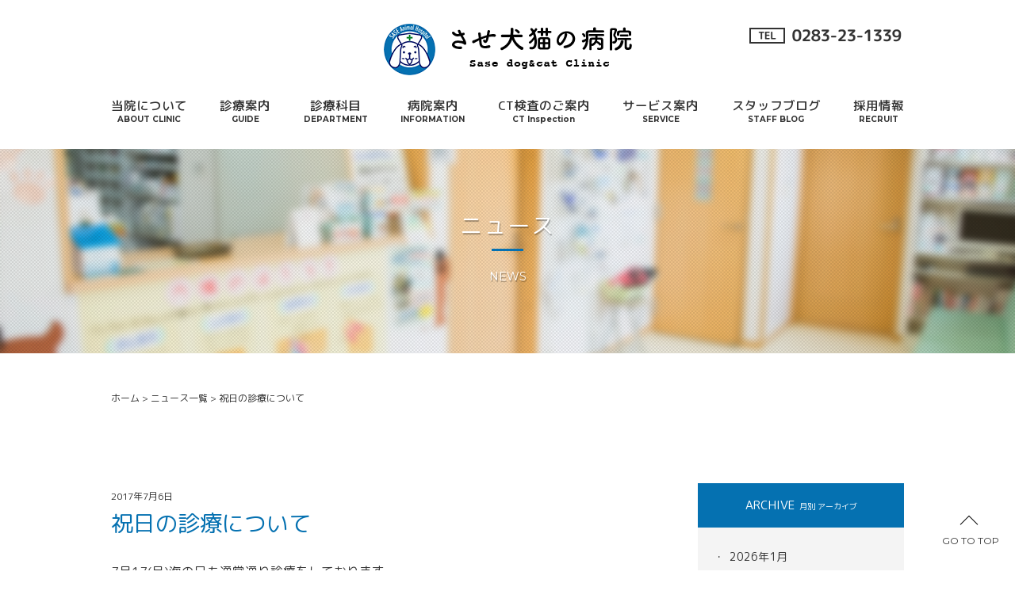

--- FILE ---
content_type: text/html; charset=UTF-8
request_url: https://sase-inuneko.com/news/2017/07/06/1869/
body_size: 42684
content:
<!doctype html>
<!--[if lt IE 7]> <html class="no-js lt-ie9 lt-ie8 lt-ie7" lang="ja"> <![endif]-->
<!--[if IE 7]>    <html class="no-js lt-ie9 lt-ie8" lang="ja"> <![endif]-->
<!--[if IE 8]>    <html class="no-js lt-ie9" lang="ja"> <![endif]-->
<!--[if gt IE 8]><!--><html class="no-js" lang="ja"> <!--<![endif]--><head>
<meta charset="UTF-8">

<meta name="viewport" content="width=device-width,user-scalable=no">
<meta http-equiv="X-UA-Compatible" content="IE=edge,chrome=1">
<meta name="copyright" content="Copyright&copy; させ犬猫の病院 All Rights Reserved.">

<!-- favicon -->
<link rel="apple-touch-icon" sizes="57x57" href="https://sase-inuneko.com/wp/wp-content/themes/sase/common/img/favicon/apple-touch-icon-57x57.png">
<link rel="apple-touch-icon" sizes="60x60" href="https://sase-inuneko.com/wp/wp-content/themes/sase/common/img/favicon/apple-touch-icon-60x60.png">
<link rel="apple-touch-icon" sizes="72x72" href="https://sase-inuneko.com/wp/wp-content/themes/sase/common/img/favicon/apple-touch-icon-72x72.png">
<link rel="apple-touch-icon" sizes="76x76" href="https://sase-inuneko.com/wp/wp-content/themes/sase/common/img/favicon/apple-touch-icon-76x76.png">
<link rel="apple-touch-icon" sizes="114x114" href="https://sase-inuneko.com/wp/wp-content/themes/sase/common/img/favicon/apple-touch-icon-114x114.png">
<link rel="apple-touch-icon" sizes="120x120" href="https://sase-inuneko.com/wp/wp-content/themes/sase/common/img/favicon/apple-touch-icon-120x120.png">
<link rel="apple-touch-icon" sizes="144x144" href="https://sase-inuneko.com/wp/wp-content/themes/sase/common/img/favicon/apple-touch-icon-144x144.png">
<link rel="apple-touch-icon" sizes="152x152" href="https://sase-inuneko.com/wp/wp-content/themes/sase/common/img/favicon/apple-touch-icon-152x152.png">
<link rel="apple-touch-icon" sizes="180x180" href="https://sase-inuneko.com/wp/wp-content/themes/sase/common/img/favicon/apple-touch-icon-180x180.png">
<link rel="icon" type="image/png" href="https://sase-inuneko.com/wp/wp-content/themes/sase/common/img/favicon/favicon-32x32.png" sizes="32x32">
<link rel="icon" type="image/png" href="https://sase-inuneko.com/wp/wp-content/themes/sase/common/img/favicon/favicon-194x194.png" sizes="194x194">
<link rel="icon" type="image/png" href="https://sase-inuneko.com/wp/wp-content/themes/sase/common/img/favicon/android-chrome-192x192.png" sizes="192x192">
<link rel="icon" type="image/png" href="https://sase-inuneko.com/wp/wp-content/themes/sase/common/img/favicon/favicon-16x16.png" sizes="16x16">
<link rel="manifest" href="https://sase-inuneko.com/wp/wp-content/themes/sase/common/img/favicon/manifest.json">
<link rel="mask-icon" href="https://sase-inuneko.com/wp/wp-content/themes/sase/common/img/favicon/safari-pinned-tab.svg" color="#00aba9">
<meta name="apple-mobile-web-app-title" content="させ犬猫の病院">
<meta name="application-name" content="させ犬猫の病院">
<meta name="msapplication-TileColor" content="#00aba9">
<meta name="msapplication-TileImage" content="https://sase-inuneko.com/wp/wp-content/themes/sase/common/img/favicon/mstile-144x144.png">
<meta name="theme-color" content="#ffffff">

<!-- Google Tag Manager -->
<script>(function(w,d,s,l,i){w[l]=w[l]||[];w[l].push({'gtm.start':
new Date().getTime(),event:'gtm.js'});var f=d.getElementsByTagName(s)[0],
j=d.createElement(s),dl=l!='dataLayer'?'&l='+l:'';j.async=true;j.src=
'https://www.googletagmanager.com/gtm.js?id='+i+dl;f.parentNode.insertBefore(j,f);
})(window,document,'script','dataLayer','GTM-W484SWWK');</script>
<!-- End Google Tag Manager -->

<script src="https://use.typekit.net/knr2jpo.js"></script>
<script>try{Typekit.load({ async: true });}catch(e){}</script>
<link href="https://fonts.googleapis.com/css?family=Montserrat:400,700" rel="stylesheet">
<link href="https://fonts.googleapis.com/earlyaccess/roundedmplus1c.css" rel="stylesheet" />

<!-- css -->
<link rel="stylesheet" href="https://sase-inuneko.com/wp/wp-content/themes/sase/common/css/cssreset-min.css" />
<link rel="stylesheet" href="https://sase-inuneko.com/wp/wp-content/themes/sase/common/css/style.css" />
<link rel="stylesheet" href="https://sase-inuneko.com/wp/wp-content/themes/sase/common/css/ulayer.css" />
<link rel="stylesheet" href="https://sase-inuneko.com/wp/wp-content/themes/sase/common/css/swipebox.css" />
<!-- Scripts -->
<!--[if lte IE 8]><script src="https://sase-inuneko.com/wp/wp-content/themes/sase/common/js/ie/html5shiv.js"></script><![endif]-->
<!--[if lte IE 8]><script src="https://sase-inuneko.com/wp/wp-content/themes/sase/common/js/ie/respond.min.js"></script><![endif]-->
<!--[if lt IE 9]>
<script src="http://css3-mediaqueries-js.googlecode.com/svn/trunk/css3-mediaqueries.js"></script>
<script src="http://code.jquery.com/jquery-1.11.3.min.js"></script>
<![endif]-->
<link rel="stylesheet" href="https://sase-inuneko.com/wp/wp-content/themes/sase/common/css/ulayer.css" />
<link rel="stylesheet" href="https://sase-inuneko.com/wp/wp-content/themes/sase/common/css/news.css" />
	<style>img:is([sizes="auto" i], [sizes^="auto," i]) { contain-intrinsic-size: 3000px 1500px }</style>
	
		<!-- All in One SEO 4.8.6.1 - aioseo.com -->
		<title>祝日の診療について - 栃木県佐野市の動物病院ならさせ犬猫の病院【CTスキャンあり】</title>
	<meta name="description" content="7月17(月)海の日も通常通り診療をしております。 ■診療時間 ＡＭ9：00～12：00 ＰＭ16：00～19" />
	<meta name="robots" content="max-image-preview:large" />
	<meta name="google-site-verification" content="RLVxr4y70LB2KWq7yf9H5_3PO-NneTS87ionMvs8ho4" />
	<link rel="canonical" href="https://sase-inuneko.com/news/2017/07/06/1869/" />
	<meta name="generator" content="All in One SEO (AIOSEO) 4.8.6.1" />
		<meta property="og:locale" content="ja_JP" />
		<meta property="og:site_name" content="栃木県佐野市の動物病院ならさせ犬猫の病院【CTスキャンあり】 -" />
		<meta property="og:type" content="article" />
		<meta property="og:title" content="祝日の診療について - 栃木県佐野市の動物病院ならさせ犬猫の病院【CTスキャンあり】" />
		<meta property="og:description" content="7月17(月)海の日も通常通り診療をしております。 ■診療時間 ＡＭ9：00～12：00 ＰＭ16：00～19" />
		<meta property="og:url" content="https://sase-inuneko.com/news/2017/07/06/1869/" />
		<meta property="article:published_time" content="2017-07-06T09:11:26+00:00" />
		<meta property="article:modified_time" content="2017-07-11T02:55:35+00:00" />
		<meta name="twitter:card" content="summary_large_image" />
		<meta name="twitter:title" content="祝日の診療について - 栃木県佐野市の動物病院ならさせ犬猫の病院【CTスキャンあり】" />
		<meta name="twitter:description" content="7月17(月)海の日も通常通り診療をしております。 ■診療時間 ＡＭ9：00～12：00 ＰＭ16：00～19" />
		<script type="application/ld+json" class="aioseo-schema">
			{"@context":"https:\/\/schema.org","@graph":[{"@type":"BreadcrumbList","@id":"https:\/\/sase-inuneko.com\/news\/2017\/07\/06\/1869\/#breadcrumblist","itemListElement":[{"@type":"ListItem","@id":"https:\/\/sase-inuneko.com#listItem","position":1,"name":"Home","item":"https:\/\/sase-inuneko.com","nextItem":{"@type":"ListItem","@id":"https:\/\/sase-inuneko.com\/news\/#listItem","name":"\u30cb\u30e5\u30fc\u30b9\u4e00\u89a7"}},{"@type":"ListItem","@id":"https:\/\/sase-inuneko.com\/news\/#listItem","position":2,"name":"\u30cb\u30e5\u30fc\u30b9\u4e00\u89a7","item":"https:\/\/sase-inuneko.com\/news\/","nextItem":{"@type":"ListItem","@id":"https:\/\/sase-inuneko.com\/news\/2017\/07\/06\/1869\/#listItem","name":"\u795d\u65e5\u306e\u8a3a\u7642\u306b\u3064\u3044\u3066"},"previousItem":{"@type":"ListItem","@id":"https:\/\/sase-inuneko.com#listItem","name":"Home"}},{"@type":"ListItem","@id":"https:\/\/sase-inuneko.com\/news\/2017\/07\/06\/1869\/#listItem","position":3,"name":"\u795d\u65e5\u306e\u8a3a\u7642\u306b\u3064\u3044\u3066","previousItem":{"@type":"ListItem","@id":"https:\/\/sase-inuneko.com\/news\/#listItem","name":"\u30cb\u30e5\u30fc\u30b9\u4e00\u89a7"}}]},{"@type":"Organization","@id":"https:\/\/sase-inuneko.com\/#organization","name":"\u6803\u6728\u770c\u4f50\u91ce\u5e02\u306e\u52d5\u7269\u75c5\u9662\u306a\u3089\u3055\u305b\u72ac\u732b\u306e\u75c5\u9662\u3010CT\u30b9\u30ad\u30e3\u30f3\u3042\u308a\u3011","url":"https:\/\/sase-inuneko.com\/","telephone":"+81283231339","foundingDate":"2007-03-01"},{"@type":"WebPage","@id":"https:\/\/sase-inuneko.com\/news\/2017\/07\/06\/1869\/#webpage","url":"https:\/\/sase-inuneko.com\/news\/2017\/07\/06\/1869\/","name":"\u795d\u65e5\u306e\u8a3a\u7642\u306b\u3064\u3044\u3066 - \u6803\u6728\u770c\u4f50\u91ce\u5e02\u306e\u52d5\u7269\u75c5\u9662\u306a\u3089\u3055\u305b\u72ac\u732b\u306e\u75c5\u9662\u3010CT\u30b9\u30ad\u30e3\u30f3\u3042\u308a\u3011","description":"7\u670817(\u6708)\u6d77\u306e\u65e5\u3082\u901a\u5e38\u901a\u308a\u8a3a\u7642\u3092\u3057\u3066\u304a\u308a\u307e\u3059\u3002 \u25a0\u8a3a\u7642\u6642\u9593 \uff21\uff2d9\uff1a00\uff5e12\uff1a00 \uff30\uff2d16\uff1a00\uff5e19","inLanguage":"ja","isPartOf":{"@id":"https:\/\/sase-inuneko.com\/#website"},"breadcrumb":{"@id":"https:\/\/sase-inuneko.com\/news\/2017\/07\/06\/1869\/#breadcrumblist"},"datePublished":"2017-07-06T18:11:26+09:00","dateModified":"2017-07-11T11:55:35+09:00"},{"@type":"WebSite","@id":"https:\/\/sase-inuneko.com\/#website","url":"https:\/\/sase-inuneko.com\/","name":"\u6803\u6728\u770c\u4f50\u91ce\u5e02\u306e\u52d5\u7269\u75c5\u9662\u306a\u3089\u3055\u305b\u72ac\u732b\u306e\u75c5\u9662\u3010CT\u30b9\u30ad\u30e3\u30f3\u3042\u308a\u3011","inLanguage":"ja","publisher":{"@id":"https:\/\/sase-inuneko.com\/#organization"}}]}
		</script>
		<!-- All in One SEO -->

<script type="text/javascript">
/* <![CDATA[ */
window._wpemojiSettings = {"baseUrl":"https:\/\/s.w.org\/images\/core\/emoji\/16.0.1\/72x72\/","ext":".png","svgUrl":"https:\/\/s.w.org\/images\/core\/emoji\/16.0.1\/svg\/","svgExt":".svg","source":{"concatemoji":"https:\/\/sase-inuneko.com\/wp\/wp-includes\/js\/wp-emoji-release.min.js?ver=6.8.3"}};
/*! This file is auto-generated */
!function(s,n){var o,i,e;function c(e){try{var t={supportTests:e,timestamp:(new Date).valueOf()};sessionStorage.setItem(o,JSON.stringify(t))}catch(e){}}function p(e,t,n){e.clearRect(0,0,e.canvas.width,e.canvas.height),e.fillText(t,0,0);var t=new Uint32Array(e.getImageData(0,0,e.canvas.width,e.canvas.height).data),a=(e.clearRect(0,0,e.canvas.width,e.canvas.height),e.fillText(n,0,0),new Uint32Array(e.getImageData(0,0,e.canvas.width,e.canvas.height).data));return t.every(function(e,t){return e===a[t]})}function u(e,t){e.clearRect(0,0,e.canvas.width,e.canvas.height),e.fillText(t,0,0);for(var n=e.getImageData(16,16,1,1),a=0;a<n.data.length;a++)if(0!==n.data[a])return!1;return!0}function f(e,t,n,a){switch(t){case"flag":return n(e,"\ud83c\udff3\ufe0f\u200d\u26a7\ufe0f","\ud83c\udff3\ufe0f\u200b\u26a7\ufe0f")?!1:!n(e,"\ud83c\udde8\ud83c\uddf6","\ud83c\udde8\u200b\ud83c\uddf6")&&!n(e,"\ud83c\udff4\udb40\udc67\udb40\udc62\udb40\udc65\udb40\udc6e\udb40\udc67\udb40\udc7f","\ud83c\udff4\u200b\udb40\udc67\u200b\udb40\udc62\u200b\udb40\udc65\u200b\udb40\udc6e\u200b\udb40\udc67\u200b\udb40\udc7f");case"emoji":return!a(e,"\ud83e\udedf")}return!1}function g(e,t,n,a){var r="undefined"!=typeof WorkerGlobalScope&&self instanceof WorkerGlobalScope?new OffscreenCanvas(300,150):s.createElement("canvas"),o=r.getContext("2d",{willReadFrequently:!0}),i=(o.textBaseline="top",o.font="600 32px Arial",{});return e.forEach(function(e){i[e]=t(o,e,n,a)}),i}function t(e){var t=s.createElement("script");t.src=e,t.defer=!0,s.head.appendChild(t)}"undefined"!=typeof Promise&&(o="wpEmojiSettingsSupports",i=["flag","emoji"],n.supports={everything:!0,everythingExceptFlag:!0},e=new Promise(function(e){s.addEventListener("DOMContentLoaded",e,{once:!0})}),new Promise(function(t){var n=function(){try{var e=JSON.parse(sessionStorage.getItem(o));if("object"==typeof e&&"number"==typeof e.timestamp&&(new Date).valueOf()<e.timestamp+604800&&"object"==typeof e.supportTests)return e.supportTests}catch(e){}return null}();if(!n){if("undefined"!=typeof Worker&&"undefined"!=typeof OffscreenCanvas&&"undefined"!=typeof URL&&URL.createObjectURL&&"undefined"!=typeof Blob)try{var e="postMessage("+g.toString()+"("+[JSON.stringify(i),f.toString(),p.toString(),u.toString()].join(",")+"));",a=new Blob([e],{type:"text/javascript"}),r=new Worker(URL.createObjectURL(a),{name:"wpTestEmojiSupports"});return void(r.onmessage=function(e){c(n=e.data),r.terminate(),t(n)})}catch(e){}c(n=g(i,f,p,u))}t(n)}).then(function(e){for(var t in e)n.supports[t]=e[t],n.supports.everything=n.supports.everything&&n.supports[t],"flag"!==t&&(n.supports.everythingExceptFlag=n.supports.everythingExceptFlag&&n.supports[t]);n.supports.everythingExceptFlag=n.supports.everythingExceptFlag&&!n.supports.flag,n.DOMReady=!1,n.readyCallback=function(){n.DOMReady=!0}}).then(function(){return e}).then(function(){var e;n.supports.everything||(n.readyCallback(),(e=n.source||{}).concatemoji?t(e.concatemoji):e.wpemoji&&e.twemoji&&(t(e.twemoji),t(e.wpemoji)))}))}((window,document),window._wpemojiSettings);
/* ]]> */
</script>
<style id='wp-emoji-styles-inline-css' type='text/css'>

	img.wp-smiley, img.emoji {
		display: inline !important;
		border: none !important;
		box-shadow: none !important;
		height: 1em !important;
		width: 1em !important;
		margin: 0 0.07em !important;
		vertical-align: -0.1em !important;
		background: none !important;
		padding: 0 !important;
	}
</style>
<link rel='stylesheet' id='wp-block-library-css' href='https://sase-inuneko.com/wp/wp-includes/css/dist/block-library/style.min.css?ver=6.8.3' type='text/css' media='all' />
<style id='classic-theme-styles-inline-css' type='text/css'>
/*! This file is auto-generated */
.wp-block-button__link{color:#fff;background-color:#32373c;border-radius:9999px;box-shadow:none;text-decoration:none;padding:calc(.667em + 2px) calc(1.333em + 2px);font-size:1.125em}.wp-block-file__button{background:#32373c;color:#fff;text-decoration:none}
</style>
<style id='global-styles-inline-css' type='text/css'>
:root{--wp--preset--aspect-ratio--square: 1;--wp--preset--aspect-ratio--4-3: 4/3;--wp--preset--aspect-ratio--3-4: 3/4;--wp--preset--aspect-ratio--3-2: 3/2;--wp--preset--aspect-ratio--2-3: 2/3;--wp--preset--aspect-ratio--16-9: 16/9;--wp--preset--aspect-ratio--9-16: 9/16;--wp--preset--color--black: #000000;--wp--preset--color--cyan-bluish-gray: #abb8c3;--wp--preset--color--white: #ffffff;--wp--preset--color--pale-pink: #f78da7;--wp--preset--color--vivid-red: #cf2e2e;--wp--preset--color--luminous-vivid-orange: #ff6900;--wp--preset--color--luminous-vivid-amber: #fcb900;--wp--preset--color--light-green-cyan: #7bdcb5;--wp--preset--color--vivid-green-cyan: #00d084;--wp--preset--color--pale-cyan-blue: #8ed1fc;--wp--preset--color--vivid-cyan-blue: #0693e3;--wp--preset--color--vivid-purple: #9b51e0;--wp--preset--gradient--vivid-cyan-blue-to-vivid-purple: linear-gradient(135deg,rgba(6,147,227,1) 0%,rgb(155,81,224) 100%);--wp--preset--gradient--light-green-cyan-to-vivid-green-cyan: linear-gradient(135deg,rgb(122,220,180) 0%,rgb(0,208,130) 100%);--wp--preset--gradient--luminous-vivid-amber-to-luminous-vivid-orange: linear-gradient(135deg,rgba(252,185,0,1) 0%,rgba(255,105,0,1) 100%);--wp--preset--gradient--luminous-vivid-orange-to-vivid-red: linear-gradient(135deg,rgba(255,105,0,1) 0%,rgb(207,46,46) 100%);--wp--preset--gradient--very-light-gray-to-cyan-bluish-gray: linear-gradient(135deg,rgb(238,238,238) 0%,rgb(169,184,195) 100%);--wp--preset--gradient--cool-to-warm-spectrum: linear-gradient(135deg,rgb(74,234,220) 0%,rgb(151,120,209) 20%,rgb(207,42,186) 40%,rgb(238,44,130) 60%,rgb(251,105,98) 80%,rgb(254,248,76) 100%);--wp--preset--gradient--blush-light-purple: linear-gradient(135deg,rgb(255,206,236) 0%,rgb(152,150,240) 100%);--wp--preset--gradient--blush-bordeaux: linear-gradient(135deg,rgb(254,205,165) 0%,rgb(254,45,45) 50%,rgb(107,0,62) 100%);--wp--preset--gradient--luminous-dusk: linear-gradient(135deg,rgb(255,203,112) 0%,rgb(199,81,192) 50%,rgb(65,88,208) 100%);--wp--preset--gradient--pale-ocean: linear-gradient(135deg,rgb(255,245,203) 0%,rgb(182,227,212) 50%,rgb(51,167,181) 100%);--wp--preset--gradient--electric-grass: linear-gradient(135deg,rgb(202,248,128) 0%,rgb(113,206,126) 100%);--wp--preset--gradient--midnight: linear-gradient(135deg,rgb(2,3,129) 0%,rgb(40,116,252) 100%);--wp--preset--font-size--small: 13px;--wp--preset--font-size--medium: 20px;--wp--preset--font-size--large: 36px;--wp--preset--font-size--x-large: 42px;--wp--preset--spacing--20: 0.44rem;--wp--preset--spacing--30: 0.67rem;--wp--preset--spacing--40: 1rem;--wp--preset--spacing--50: 1.5rem;--wp--preset--spacing--60: 2.25rem;--wp--preset--spacing--70: 3.38rem;--wp--preset--spacing--80: 5.06rem;--wp--preset--shadow--natural: 6px 6px 9px rgba(0, 0, 0, 0.2);--wp--preset--shadow--deep: 12px 12px 50px rgba(0, 0, 0, 0.4);--wp--preset--shadow--sharp: 6px 6px 0px rgba(0, 0, 0, 0.2);--wp--preset--shadow--outlined: 6px 6px 0px -3px rgba(255, 255, 255, 1), 6px 6px rgba(0, 0, 0, 1);--wp--preset--shadow--crisp: 6px 6px 0px rgba(0, 0, 0, 1);}:where(.is-layout-flex){gap: 0.5em;}:where(.is-layout-grid){gap: 0.5em;}body .is-layout-flex{display: flex;}.is-layout-flex{flex-wrap: wrap;align-items: center;}.is-layout-flex > :is(*, div){margin: 0;}body .is-layout-grid{display: grid;}.is-layout-grid > :is(*, div){margin: 0;}:where(.wp-block-columns.is-layout-flex){gap: 2em;}:where(.wp-block-columns.is-layout-grid){gap: 2em;}:where(.wp-block-post-template.is-layout-flex){gap: 1.25em;}:where(.wp-block-post-template.is-layout-grid){gap: 1.25em;}.has-black-color{color: var(--wp--preset--color--black) !important;}.has-cyan-bluish-gray-color{color: var(--wp--preset--color--cyan-bluish-gray) !important;}.has-white-color{color: var(--wp--preset--color--white) !important;}.has-pale-pink-color{color: var(--wp--preset--color--pale-pink) !important;}.has-vivid-red-color{color: var(--wp--preset--color--vivid-red) !important;}.has-luminous-vivid-orange-color{color: var(--wp--preset--color--luminous-vivid-orange) !important;}.has-luminous-vivid-amber-color{color: var(--wp--preset--color--luminous-vivid-amber) !important;}.has-light-green-cyan-color{color: var(--wp--preset--color--light-green-cyan) !important;}.has-vivid-green-cyan-color{color: var(--wp--preset--color--vivid-green-cyan) !important;}.has-pale-cyan-blue-color{color: var(--wp--preset--color--pale-cyan-blue) !important;}.has-vivid-cyan-blue-color{color: var(--wp--preset--color--vivid-cyan-blue) !important;}.has-vivid-purple-color{color: var(--wp--preset--color--vivid-purple) !important;}.has-black-background-color{background-color: var(--wp--preset--color--black) !important;}.has-cyan-bluish-gray-background-color{background-color: var(--wp--preset--color--cyan-bluish-gray) !important;}.has-white-background-color{background-color: var(--wp--preset--color--white) !important;}.has-pale-pink-background-color{background-color: var(--wp--preset--color--pale-pink) !important;}.has-vivid-red-background-color{background-color: var(--wp--preset--color--vivid-red) !important;}.has-luminous-vivid-orange-background-color{background-color: var(--wp--preset--color--luminous-vivid-orange) !important;}.has-luminous-vivid-amber-background-color{background-color: var(--wp--preset--color--luminous-vivid-amber) !important;}.has-light-green-cyan-background-color{background-color: var(--wp--preset--color--light-green-cyan) !important;}.has-vivid-green-cyan-background-color{background-color: var(--wp--preset--color--vivid-green-cyan) !important;}.has-pale-cyan-blue-background-color{background-color: var(--wp--preset--color--pale-cyan-blue) !important;}.has-vivid-cyan-blue-background-color{background-color: var(--wp--preset--color--vivid-cyan-blue) !important;}.has-vivid-purple-background-color{background-color: var(--wp--preset--color--vivid-purple) !important;}.has-black-border-color{border-color: var(--wp--preset--color--black) !important;}.has-cyan-bluish-gray-border-color{border-color: var(--wp--preset--color--cyan-bluish-gray) !important;}.has-white-border-color{border-color: var(--wp--preset--color--white) !important;}.has-pale-pink-border-color{border-color: var(--wp--preset--color--pale-pink) !important;}.has-vivid-red-border-color{border-color: var(--wp--preset--color--vivid-red) !important;}.has-luminous-vivid-orange-border-color{border-color: var(--wp--preset--color--luminous-vivid-orange) !important;}.has-luminous-vivid-amber-border-color{border-color: var(--wp--preset--color--luminous-vivid-amber) !important;}.has-light-green-cyan-border-color{border-color: var(--wp--preset--color--light-green-cyan) !important;}.has-vivid-green-cyan-border-color{border-color: var(--wp--preset--color--vivid-green-cyan) !important;}.has-pale-cyan-blue-border-color{border-color: var(--wp--preset--color--pale-cyan-blue) !important;}.has-vivid-cyan-blue-border-color{border-color: var(--wp--preset--color--vivid-cyan-blue) !important;}.has-vivid-purple-border-color{border-color: var(--wp--preset--color--vivid-purple) !important;}.has-vivid-cyan-blue-to-vivid-purple-gradient-background{background: var(--wp--preset--gradient--vivid-cyan-blue-to-vivid-purple) !important;}.has-light-green-cyan-to-vivid-green-cyan-gradient-background{background: var(--wp--preset--gradient--light-green-cyan-to-vivid-green-cyan) !important;}.has-luminous-vivid-amber-to-luminous-vivid-orange-gradient-background{background: var(--wp--preset--gradient--luminous-vivid-amber-to-luminous-vivid-orange) !important;}.has-luminous-vivid-orange-to-vivid-red-gradient-background{background: var(--wp--preset--gradient--luminous-vivid-orange-to-vivid-red) !important;}.has-very-light-gray-to-cyan-bluish-gray-gradient-background{background: var(--wp--preset--gradient--very-light-gray-to-cyan-bluish-gray) !important;}.has-cool-to-warm-spectrum-gradient-background{background: var(--wp--preset--gradient--cool-to-warm-spectrum) !important;}.has-blush-light-purple-gradient-background{background: var(--wp--preset--gradient--blush-light-purple) !important;}.has-blush-bordeaux-gradient-background{background: var(--wp--preset--gradient--blush-bordeaux) !important;}.has-luminous-dusk-gradient-background{background: var(--wp--preset--gradient--luminous-dusk) !important;}.has-pale-ocean-gradient-background{background: var(--wp--preset--gradient--pale-ocean) !important;}.has-electric-grass-gradient-background{background: var(--wp--preset--gradient--electric-grass) !important;}.has-midnight-gradient-background{background: var(--wp--preset--gradient--midnight) !important;}.has-small-font-size{font-size: var(--wp--preset--font-size--small) !important;}.has-medium-font-size{font-size: var(--wp--preset--font-size--medium) !important;}.has-large-font-size{font-size: var(--wp--preset--font-size--large) !important;}.has-x-large-font-size{font-size: var(--wp--preset--font-size--x-large) !important;}
:where(.wp-block-post-template.is-layout-flex){gap: 1.25em;}:where(.wp-block-post-template.is-layout-grid){gap: 1.25em;}
:where(.wp-block-columns.is-layout-flex){gap: 2em;}:where(.wp-block-columns.is-layout-grid){gap: 2em;}
:root :where(.wp-block-pullquote){font-size: 1.5em;line-height: 1.6;}
</style>
<link rel="https://api.w.org/" href="https://sase-inuneko.com/wp-json/" /><link rel="EditURI" type="application/rsd+xml" title="RSD" href="https://sase-inuneko.com/wp/xmlrpc.php?rsd" />
<meta name="generator" content="WordPress 6.8.3" />
<link rel='shortlink' href='https://sase-inuneko.com/?p=1869' />
<link rel="alternate" title="oEmbed (JSON)" type="application/json+oembed" href="https://sase-inuneko.com/wp-json/oembed/1.0/embed?url=https%3A%2F%2Fsase-inuneko.com%2Fnews%2F2017%2F07%2F06%2F1869%2F" />
<link rel="alternate" title="oEmbed (XML)" type="text/xml+oembed" href="https://sase-inuneko.com/wp-json/oembed/1.0/embed?url=https%3A%2F%2Fsase-inuneko.com%2Fnews%2F2017%2F07%2F06%2F1869%2F&#038;format=xml" />
<noscript><style>.lazyload[data-src]{display:none !important;}</style></noscript><style>.lazyload{background-image:none !important;}.lazyload:before{background-image:none !important;}</style></head>

<body onload="initialize();">
<div id="loader-bg">
  <div id="loader">
    <img src="[data-uri]" alt="Now Loading..." data-src="https://sase-inuneko.com/wp/wp-content/themes/sase/common/img/load_logo.jpg" decoding="async" class="lazyload" data-eio-rwidth="130" data-eio-rheight="130" /><noscript><img src="https://sase-inuneko.com/wp/wp-content/themes/sase/common/img/load_logo.jpg" alt="Now Loading..." data-eio="l" /></noscript>
    <p>Now Loading...</p>
  </div>
</div>
<div id="wrap">
<!-- Google Tag Manager (noscript) -->
<noscript><iframe src="https://www.googletagmanager.com/ns.html?id=GTM-W484SWWK"
height="0" width="0" style="display:none;visibility:hidden"></iframe></noscript>
<!-- End Google Tag Manager (noscript) -->

<header id="top-head">
    <div class="inner">
        <div id="mobile-head">
            <h1 class="logo"><a href="https://sase-inuneko.com/"><img src="[data-uri]" alt="させ犬猫の病院 CTスキャンあり -栃木県佐野市の動物病院-" data-src="https://sase-inuneko.com/wp/wp-content/themes/sase/common/img/logo.png" decoding="async" class="lazyload" data-eio-rwidth="313" data-eio-rheight="65"><noscript><img src="https://sase-inuneko.com/wp/wp-content/themes/sase/common/img/logo.png" alt="させ犬猫の病院 CTスキャンあり -栃木県佐野市の動物病院-" data-eio="l"></noscript></a></h1>
            <div id="header-tel"><img src="[data-uri]" alt="栃木県佐野市の動物病院 させ犬猫の病院のお問い合わせ番号 0283-23-1339" class="pctel lazyload" data-src="https://sase-inuneko.com/wp/wp-content/themes/sase/common/img/header_tel.png" decoding="async" data-eio-rwidth="390" data-eio-rheight="40"><noscript><img src="https://sase-inuneko.com/wp/wp-content/themes/sase/common/img/header_tel.png" alt="栃木県佐野市の動物病院 させ犬猫の病院のお問い合わせ番号 0283-23-1339" class="pctel" data-eio="l"></noscript><!--p>水曜・日曜午後休診</p-->
            <a href="tel:0283231339"><img src="[data-uri]" alt="させ犬猫の病院のお問い合わせ TEL 0283-23-1339" class="sptel lazyload" data-src="https://sase-inuneko.com/wp/wp-content/themes/sase/common/img/icon_tel.png" decoding="async" data-eio-rwidth="48" data-eio-rheight="48"><noscript><img src="https://sase-inuneko.com/wp/wp-content/themes/sase/common/img/icon_tel.png" alt="させ犬猫の病院のお問い合わせ TEL 0283-23-1339" class="sptel" data-eio="l"></noscript></a>
            </div>
            <div id="nav-toggle">
                <div>
                    <span></span>
                    <span></span>
                    <span></span>
                </div>
                <p class="text">MENU</p>
            </div>
        </div>
        <nav id="global-nav">
            <ul>
				<li><a href="https://sase-inuneko.com/about/">当院について<br><span>ABOUT CLINIC</span></a></li>
				<li><a href="https://sase-inuneko.com/guide/">診療案内<br><span>GUIDE</span></a></li>
				<li><a href="https://sase-inuneko.com/department/">診療科目<br><span>DEPARTMENT</span></a></li>
				<li><a href="https://sase-inuneko.com/information/">病院案内<br><span>INFORMATION</span></a></li>
				<li><a href="https://sase-inuneko.com/ct/">CT検査のご案内<br><span>CT Inspection</span></a></li>
				<li><a href="https://sase-inuneko.com/service/">サービス案内<br><span>SERVICE</span></a></li>
				<li><a href="https://sase-inuneko.com/blog/">スタッフブログ<br><span>STAFF BLOG</span></a></li>
				<li><a href="https://sase-inuneko.com/recruit/">採用情報<br><span>RECRUIT</span></a></li>
            </ul>
        </nav>
    </div>
</header>

<section id="mainvisual" class="bg-news">
	<div class="inner">
	  <h2>ニュース</h2>
	  <h3>NEWS</h3>
    </div>
</section>

<section id="pankuzu">
	<div class="inner">		<div class="bread_crumb">
    <!-- Breadcrumb NavXT 7.4.1 -->
<span property="itemListElement" typeof="ListItem"><a property="item" typeof="WebPage" title="栃木県佐野市の動物病院ならさせ犬猫の病院【CTスキャンあり】へ移動" href="https://sase-inuneko.com" class="home"><span property="name">ホーム</span></a><meta property="position" content="1"></span> &gt; <span property="itemListElement" typeof="ListItem"><a property="item" typeof="WebPage" title="ニュース一覧へ移動" href="https://sase-inuneko.com/news/" class="archive post-news-archive"><span property="name">ニュース一覧</span></a><meta property="position" content="2"></span> &gt; <span property="itemListElement" typeof="ListItem"><span property="name">祝日の診療について</span><meta property="position" content="3"></span>		</div></div>    
</section><section id="news">
	<div class="inner clearfix">
		<div class="main-news">
        	<p class="entry-date">2017年7月6日</p>
            <h1 class="entry-title">祝日の診療について</h1>
        	<div class="entry-content">
            	<p>7月17(月)海の日も通常通り診療をしております。</p>
<p>■診療時間</p>
<p>ＡＭ9：00～12：00</p>
<p>ＰＭ16：00～19：00</p>
<p>診察時間内にお越しください。</p>
            </div>
<div class="next_prev_page_link clearfix">
    <ul>
        <li class="prev"><a href="https://sase-inuneko.com/news/2017/07/04/1844/">前の記事へ</a></li>
        <li class="next"><a href="https://sase-inuneko.com/news/2017/07/24/1877/">次の記事へ</a></li>
    </ul>
</div>

        
		</div>
     	     	<div class="side-news">
        	<div>
            	<h3>ARCHIVE<span>月別 アーカイブ</span></h3>
                <ul>
                	<li><a href='https://sase-inuneko.com/news/2026/01/?post_type=news'>2026年1月</a></li>
	<li><a href='https://sase-inuneko.com/news/2025/12/?post_type=news'>2025年12月</a></li>
	<li><a href='https://sase-inuneko.com/news/2025/11/?post_type=news'>2025年11月</a></li>
	<li><a href='https://sase-inuneko.com/news/2025/09/?post_type=news'>2025年9月</a></li>
	<li><a href='https://sase-inuneko.com/news/2025/07/?post_type=news'>2025年7月</a></li>
                </ul>
            </div>
        	<div>
            	<h3>ARCHIVE<span>年別 アーカイブ</span></h3>
                <ul>
                	<li><a href='https://sase-inuneko.com/news/2026/?post_type=news'>2026年</a></li>
	<li><a href='https://sase-inuneko.com/news/2025/?post_type=news'>2025年</a></li>
	<li><a href='https://sase-inuneko.com/news/2024/?post_type=news'>2024年</a></li>
	<li><a href='https://sase-inuneko.com/news/2023/?post_type=news'>2023年</a></li>
	<li><a href='https://sase-inuneko.com/news/2022/?post_type=news'>2022年</a></li>
                </ul>
            </div>
            <p class="bnrimg"><a href="http://ameblo.jp/sasesas/" target="_blank"><img src="[data-uri]" data-src="https://sase-inuneko.com/wp/wp-content/themes/sase/common/img/bnr_ameba.png" decoding="async" class="lazyload" data-eio-rwidth="260" data-eio-rheight="140"><noscript><img src="https://sase-inuneko.com/wp/wp-content/themes/sase/common/img/bnr_ameba.png" data-eio="l"></noscript></a></p>
			<div class="linebox">
			<figure>
				<img src="[data-uri]" alt="QRコード" data-src="https://sase-inuneko.com/wp/wp-content/themes/sase/common/img/qr.jpg" decoding="async" class="lazyload" data-eio-rwidth="320" data-eio-rheight="320"><noscript><img src="https://sase-inuneko.com/wp/wp-content/themes/sase/common/img/qr.jpg" alt="QRコード" data-eio="l"></noscript>
			<figcaption>「させ犬猫の病院」のアカウントと友だちになれば、たくさんのお知らせを配信させていただきます。</figcaption>
			</figure>
			</div>
            <div class="linebtn"><a href="https://line.me/R/ti/p/%40mxb5008d"><img border="0" alt="友だち追加" src="[data-uri]" data-src="https://scdn.line-apps.com/n/line_add_friends/btn/ja.png" decoding="async" class="lazyload"><noscript><img border="0" alt="友だち追加" src="https://scdn.line-apps.com/n/line_add_friends/btn/ja.png" data-eio="l"></noscript></a><p>「させ犬猫の病院」のアカウントと友だちになれば、たくさんのお知らせを配信させていただきます。</p></div>
		</div>	</div>
</section>



<section id="info">
	<div class="inner clearfix">
        <div class="infoBox">
        <h2>ACCESS<span>アクセス</span></h2>
        <dl class="infoBox_item">
		  <dt>住所</dt>
			<dd>&#12306;327-0815　<br>
		    栃木県佐野市鐙塚町154-3　<a href="https://goo.gl/maps/5Pp6AQNZaF32" target="_blank"><span>Google map</span></a></dd>
		</dl>
		<dl class="infoBox_item">
		  	<dt>受付時間</dt>
			<dd>午前9:00-12:00　午後16:00-18:30</dd>
		</dl>
		<dl class="infoBox_item">
			<dt>休診日</dt>
			<dd>日曜日</dd>
		</dl>
		<dl class="infoBox_item">
		  <dt>駐車場</dt>
			<dd>12台 完備</dd>
		</dl>
        <p class="telicon"><a href="tel:0283231339">0283-23-1339</a></p>
        <div class="calendar">
		<table class="receiptTB">
			<tbody><tr>
				<th><strong>診療時間</strong></th>
				<th><strong>月</strong></th>
				<th><strong>火</strong></th>
				<th><strong>水</strong></th>
				<th><strong>木</strong></th>
				<th><strong>金</strong></th>
				<th><strong>土</strong></th>
				<th><strong>日</strong></th>
			</tr>
			<tr>
				<td class="time">9:00-12:00</td>
				<td>●</td>
				<td>●</td>
				<td>●</td>
				<td>●</td>
				<td>●</td>
				<td>●</td>
				<td>×</td>
			</tr>
			<tr>
				<td class="time">16:00-18:30</td>
				<td>●</td>
				<td>●</td>
				<td>●</td>
				<td>●</td>
				<td>●</td>
				<td>●</td>
				<td>×</td>
			</tr>
		</tbody></table>
        </div>
		<div class="txt-ex">
<!--p>10月から<span style="font-weight:bold;">「休診日」</span>と<span style="font-weight:bold;">「午後の診療時間」</span>が変更になります。<br>
<span style="color:#c00;">【変更後】</span><br>
休診日：日曜日　午後の診療時間：16:00〜18:30<br>
ご理解とご協力をよろしくお願いいたします。</p-->
		</div>
        <div class="txt-mc"><p>診療科目：内科･外科、入院、各種予防･ワクチン</p></div>
		<div class="txt-hoken">
<table width="100%" border="0" class="cardTB">
  <tbody>
    <tr>
      <th>クレジットカード：</th>
		<td>
			<p class="mb5"><img src="[data-uri]" alt="VISA" data-src="https://sase-inuneko.com/wp/wp-content/themes/sase/common/img/icon_visa.png" decoding="async" class="lazyload" data-eio-rwidth="102" data-eio-rheight="64"><noscript><img src="https://sase-inuneko.com/wp/wp-content/themes/sase/common/img/icon_visa.png" alt="VISA" data-eio="l"></noscript><img src="[data-uri]" alt="Master Card" data-src="https://sase-inuneko.com/wp/wp-content/themes/sase/common/img/icon_master.png" decoding="async" class="lazyload" data-eio-rwidth="102" data-eio-rheight="64"><noscript><img src="https://sase-inuneko.com/wp/wp-content/themes/sase/common/img/icon_master.png" alt="Master Card" data-eio="l"></noscript><img src="[data-uri]" alt="アメリカン・エキスプレス" data-src="https://sase-inuneko.com/wp/wp-content/themes/sase/common/img/icon_ae.png" decoding="async" class="lazyload" data-eio-rwidth="102" data-eio-rheight="64"><noscript><img src="https://sase-inuneko.com/wp/wp-content/themes/sase/common/img/icon_ae.png" alt="アメリカン・エキスプレス" data-eio="l"></noscript><img src="[data-uri]" alt="JCB" data-src="https://sase-inuneko.com/wp/wp-content/themes/sase/common/img/icon_jcb.png" decoding="async" class="lazyload" data-eio-rwidth="102" data-eio-rheight="64"><noscript><img src="https://sase-inuneko.com/wp/wp-content/themes/sase/common/img/icon_jcb.png" alt="JCB" data-eio="l"></noscript></p>
			<p>他、各種カードを取り扱っております。</p>
		</td>
    </tr>
  </tbody>
</table>
</div>
        <h3 class="teltri"><span>トリミング専用電話番号</span></h3>
        <p class="telicon"><a href="tel:07055186848">070-5518-6848</a></p>
        <p class="closetri">(午前9:00〜午後18:30 不定休)</p>
		</div>
		<div id="access">
			<div id="iframebox"><iframe  width="100%" height="100%" style="border:0;" allowfullscreen="" loading="lazy" referrerpolicy="no-referrer-when-downgrade" data-src="https://www.google.com/maps/embed?pb=!1m18!1m12!1m3!1d3215.237215788292!2d139.60107051527604!3d36.30655398005323!2m3!1f0!2f0!3f0!3m2!1i1024!2i768!4f13.1!3m3!1m2!1s0x601f3a2f430499a7%3A0xb9b4770da9cfb225!2z44CSMzI3LTA4MTUg5qCD5pyo55yM5L2Q6YeO5biC6ZCZ5aGa55S677yR77yV77yU4oiS77yT!5e0!3m2!1sja!2sjp!4v1678000473995!5m2!1sja!2sjp" class="lazyload"></iframe></div>
		</div>
	</div>
</section>

<section id="ptbox">
	<div class="pagetop ptactive">
		<a href="#top">GO TO TOP</a>
    </div>
</section>

<section id="footernavi" class="clearfix">
	<div class="inner">
    	<div>
		<h1><img src="[data-uri]" alt="させ犬猫の病院 CTスキャンあり -栃木県佐野市の動物病院-" data-src="https://sase-inuneko.com/wp/wp-content/themes/sase/common/img/footer_logo.png" decoding="async" class="lazyload" data-eio-rwidth="288" data-eio-rheight="60"><noscript><img src="https://sase-inuneko.com/wp/wp-content/themes/sase/common/img/footer_logo.png" alt="させ犬猫の病院 CTスキャンあり -栃木県佐野市の動物病院-" data-eio="l"></noscript></h1>
        <dl>
        	<dt>栃木県佐野市の動物病院「させ犬猫の病院」</dt>
            <dd>&#12306;327-0815　栃木県佐野市鐙塚町154-3<br>TEL:0283-23-1339</dd>
        </dl>
        </div>
        <ul class="fnavilist">
        	<li><a href="https://sase-inuneko.com/sitemap/">サイトマップ</a></li>
            <li><a href="https://sase-inuneko.com/privacy/">個人情報保護方針</a></li>
        </ul>
	</div>
</section>
<footer>
	<div class="inner">
		<p class="copy">Copyright&copy; 2026  Sase dog&cat Clinic All Rights Reserved.</p>
	</div>
</footer>
</div>
<script src="https://sase-inuneko.com/wp/wp-content/themes/sase/common/js/jquery.1.9.1.min.js"></script>
	<script>
		(function($) {
			$(function() {
				var $header = $('#top-head');

				// Nav Fixed
				$(window).scroll(function() {
					if ($(window).scrollTop() > 198) {
						$header.addClass('fixed');
					} else {
						$header.removeClass('fixed');
					}
				});


				// Nav Toggle Button
				$('#nav-toggle').click(function(){
					$header.toggleClass('open');
				});


			});
		})(jQuery);
</script>
<script type="text/javascript" src="https://sase-inuneko.com/wp/wp-content/themes/sase/common/js/jquery.common.js"></script>
<script type="text/javascript" src="https://sase-inuneko.com/wp/wp-content/themes/sase/common/js/jquery.easing.1.3.js"></script>    
<script type="text/javascript" src="https://sase-inuneko.com/wp/wp-content/themes/sase/common/js/opacity-rollover.js"></script>
<script type="text/javascript" src="https://sase-inuneko.com/wp/wp-content/themes/sase/common/js/jquery.matchHeight.js"></script>


<!-- ここからここまでをコピー＆ペースト -->
<input type="hidden" id="medical_wait_token" value="HD048-00-yxYF6GJcU2">
<script type="text/javascript" src="https://static.patra.cloud/js/jquery-1.10.2.min.js"></script>
<script type="text/javascript" src="https://static.patra.cloud/js/api_accesser/getMedicalWait.js"></script>
<!-- ここからここまでをコピー＆ペースト --> 
<script type="speculationrules">
{"prefetch":[{"source":"document","where":{"and":[{"href_matches":"\/*"},{"not":{"href_matches":["\/wp\/wp-*.php","\/wp\/wp-admin\/*","\/wp\/wp-content\/uploads\/*","\/wp\/wp-content\/*","\/wp\/wp-content\/plugins\/*","\/wp\/wp-content\/themes\/sase\/*","\/*\\?(.+)"]}},{"not":{"selector_matches":"a[rel~=\"nofollow\"]"}},{"not":{"selector_matches":".no-prefetch, .no-prefetch a"}}]},"eagerness":"conservative"}]}
</script>
<script type="text/javascript" id="eio-lazy-load-js-before">
/* <![CDATA[ */
var eio_lazy_vars = {"exactdn_domain":"","skip_autoscale":0,"threshold":0,"use_dpr":1};
/* ]]> */
</script>
<script type="text/javascript" src="https://sase-inuneko.com/wp/wp-content/plugins/ewww-image-optimizer/includes/lazysizes.min.js?ver=820" id="eio-lazy-load-js" async="async" data-wp-strategy="async"></script>

</body>
</html>

--- FILE ---
content_type: text/css
request_url: https://sase-inuneko.com/wp/wp-content/themes/sase/common/css/style.css
body_size: 34350
content:
@charset "utf-8";

html {
	overflow: auto;
	height: 100%;
}

html {
  visibility: hidden;
}
html.wf-active {
  visibility: visible;
}

body {
  font-family: "Rounded Mplus 1c","FOT-筑紫A丸ゴシック Std B","TsukuARdGothicStd-B","tbchibirgothicplusk-pro", "メイリオ", "Meiryo", sans-serif;
  font-size:100%;
  overflow: hidden;
  color:#333333;
}


*, *:before, *:after {
    -webkit-box-sizing: border-box;
       -moz-box-sizing: border-box;
         -o-box-sizing: border-box;
        -ms-box-sizing: border-box;
            box-sizing: border-box;
}

.bnryoyaku img{
    width: 100%;
}
.f12{font-size:12px;}
.mb20{margin-bottom:20px;}

a,
a:link { color: #333333; text-decoration:none; }
a:visited { color: #333333;}
a:hover { color: #21ADFF;text-decoration:none;}
a:active { color: #21ADFF;text-decoration:none;}


.inner {
    width: 1000px;
    margin: 0 auto;
}
.inner:after {
    content: "";
    clear: both;
    display: block;
}

#loader-bg {
  display: none;
  position: fixed;
  width: 100%;
  height: 100%;
  top: 0px;
  left: 0px;
  background: #fff;
  z-index: 998;
}
#loader {
  display: none;
  position: fixed;
  top: 50%;
  left: 50%;
  width: 200px;
  height: 200px;
  margin-top: -100px;
  margin-left: -100px;
  text-align: center;
  color: #333333;
  z-index: 999;
}

#wrap{
	font-size: 15.5px;
    line-height: 2.2em;
}

 
/* ==== HEADER =====*/
#top-head {
    top: -100px;
    position: absolute;
    width: 100%;
	height: auto;
    margin: 100px auto 0;
    padding: 30px 0;
    line-height: 1;
    z-index: 800;
	background:#ffffff;
}

#top-head .inner {
    position: relative;
}

#top-head h1 {
	font-size:10px;
	margin-bottom:10px;
}

#top-head .logo {
	text-align:center;
	margin-bottom:30px;
}

#global-nav ul {
    list-style: none;
    position:relative;
	font-style: normal;
	font-weight: 500;
	width:1000px;
    display:-webkit-box;
    display:-moz-box;
    display:-webkit-flexbox;
    display:-moz-flexbox;
    display:-ms-flexbox;
    display:-webkit-flex;
    display:-moz-flex;
    display:flex;
    -webkit-box-pack:justify;
    -moz-box-pack:justify;
    -webkit-flex-pack:justify;
    -moz-flex-pack:justify;
    -ms-flex-pack:justify;
    -webkit-justify-content:space-between;
    -moz-justify-content:space-between;
    justify-content:space-between;
}
#global-nav ul li {
	float:left;
	-webkit-box-sizing: border-box;
	-moz-box-sizing: border-box;
	-o-box-sizing: border-box;
	-ms-box-sizing: border-box;
	box-sizing: border-box;
	padding:0;
	position: relative;
	text-align:center;
}

#global-nav ul li span{
  font-family: "Montserrat", sans-serif;
  font-size:10px;
  font-weight:600;
}



/* Btn Hover */

#global-nav ul li a:link { color: #333333; text-decoration:none; }
#global-nav ul li a:visited { color: #333333;}
#global-nav ul li a:hover { text-decoration: text-decoration:none;}
#global-nav ul li a:active { text-decoration: text-decoration:none;}

#global-nav ul li:after {
	position: absolute;
	content: "";
	display: block;
	width: 100%;
	height: 2px;
	bottom: -5px;
	transition: all 0.3s ease;
	-webkit-transition: all 0.3s ease;
	-moz-transition: all 0.3s ease;
}
#global-nav ul li:hover:after {
	background: #fff;
	bottom: -5px;
}
 
/* Fixed */
#top-head.fixed {
	height:auto;
    margin: 0;
    top: -100px;
    position: fixed;
    padding: 30px 0;
    background: #0770ae;
}


/* Btn Hover */

#top-head.fixed #global-nav ul li a:link { color: #ffffff; text-decoration:none; }
#top-head.fixed #global-nav ul li a:visited { color: #ffffff;}
#top-head.fixed #global-nav ul li a:hover { text-decoration: text-decoration:none;}
#top-head.fixed #global-nav ul li a:active { text-decoration: text-decoration:none;}

#top-head.fixed #global-nav ul li:after {
	position: absolute;
	content: "";
	display: block;
	width: 100%;
	height: 2px;
	bottom: -5px;
	transition: all 0.3s ease;
	-webkit-transition: all 0.3s ease;
	-moz-transition: all 0.3s ease;
}
#top-head.fixed #global-nav ul li:hover:after {
	background: #fff;
	bottom: -5px;
}

/* Fixed Btn Hover */
#top-head.fixed #global-nav ul li:after {
	bottom: -5px;
}
#top-head.fixed #global-nav ul li:hover:after {
	background: #fff;
	bottom: -15px;
}


/* Btn Hover */
#top-head #global-nav ul li:after {
	bottom: -5px;
}
#top-head #global-nav ul li:hover:after {
	background: #0571b1;
	bottom: -15px;
}

/* Transition */

#top-head .logo,
#global-nav ul li,
#global-nav ul li a {
	transition: all 0.3s ease;
	-webkit-transition: all 0.3s ease;
	-moz-transition: all 0.3s ease;
}

#header-tel{
	position:absolute;
	text-align:right;
	top:5px;
	right:0;
	zoom: 1;
    width: 200px;
}

#header-tel img.pctel{
	width: 195px;
}

#header-tel p{
	display: block;
    width: 200px;
    background: #0770ae;
    font-size: 12px;
    text-align: center;
    padding: 6px 0;
    box-sizing: border-box;
    margin-top: 5px;
	color:#ffffff;
}

#header-tel img.sptel{
	display:none;
}



/* Toggle Button */
#nav-toggle {
    display: none;
    position: absolute;
    right: 15px;
    top: 18px;
    width: 34px;
    height: 36px;
    cursor: pointer;
    z-index: 101;
}
#nav-toggle div {
    position: relative;
}
#nav-toggle span {
    display: block;
    position: absolute;
    height: 4px;
    width: 100%;
    background: #666;
    left: 0;
    -webkit-transition: .35s ease-in-out;
    -moz-transition: .35s ease-in-out;
    transition: .35s ease-in-out;
}
#nav-toggle span:nth-child(1) {
    top: 0;
}
#nav-toggle span:nth-child(2) {
    top: 11px;
}
#nav-toggle span:nth-child(3) {
    top: 22px;
}

#conts{
	padding-top:190px;
}

/* ==== MAIN =====*/

#main {
	width:100%;
	padding:0;
	margin:188px 0 0;
}

#main .inner{
	width:1000px;
	margin:0 auto;
	padding:0 0 50px 0;
}

#main .inner img{
	vertical-align: bottom;
	border-radius: 10px;
    -webkit-border-radius: 10px;
    -moz-border-radius: 10px;
}


/* ==== CONTENTS =====*/
section {
	padding:50px 0;
}

section .inner{
	text-align:center;
}

.bt-detail a{
	display:block;
	background:#0770ae;
	padding:15px;
	color:#ffffff;
	text-align:center;
}

.bt-detail a:after{
	background:url(../img/icon_arrow01.png) no-repeat left center;
}

.bt-detail a:before {
  content:url(../img/icon_arrow01.png);
  display: inline-block;
  text-align: center;
  padding-right:10px;
}



/* ==== TopAbout =====*/
section#topabout{
	background:#f4f4f4;
	text-align:left;
}

section#topabout .inner h2{	text-align:left;
	font-size:28px;
	margin-bottom:30px;
}

section#topabout .inner{
	text-align:left;
    display:-webkit-box;
    display:-moz-box;
    display:-webkit-flexbox;
    display:-moz-flexbox;
    display:-ms-flexbox;
    display:-webkit-flex;
    display:-moz-flex;
    display:flex;
    -webkit-box-pack:justify;
    -moz-box-pack:justify;
    -webkit-flex-pack:justify;
    -moz-flex-pack:justify;
    -ms-flex-pack:justify;
    -webkit-justify-content:space-between;
    -moz-justify-content:space-between;
    justify-content:space-between;
	
}

section#topabout .inner div{
	position:relative;
}

section#topabout .inner div:first-child{
	margin-right:70px;
	width:50%;
}

section#topabout .inner div:last-child{
	width:50%;
}

section#topabout .inner div:nth-child(2) img{
	margin-right:30px;
}

section#topabout .inner .bt-detail{
	width:220px;
	position:absolute;
	right:0px;
	bottom: 55px;
}

/* ==== Information =====*/
section#inform{
	text-align:left;
}

section#inform .inner h2{	text-align:left;
	font-size:28px;
	margin-bottom:30px;
}

section#inform .inner{
	text-align:left;
    display:-webkit-box;
    display:-moz-box;
    display:-webkit-flexbox;
    display:-moz-flexbox;
    display:-ms-flexbox;
    display:-webkit-flex;
    display:-moz-flex;
    display:flex;
    -webkit-box-pack:justify;
    -moz-box-pack:justify;
    -webkit-flex-pack:justify;
    -moz-flex-pack:justify;
    -ms-flex-pack:justify;
    -webkit-justify-content:space-between;
    -moz-justify-content:space-between;
    justify-content:space-between;
}

section#inform .inner div{
	position:relative;
}

section#inform .inner div:first-child{
	margin-right:70px;
}

section#inform .inner div:last-child{
	width:50%;
}

section#inform .inner .bt-detail{
	width:220px;
	position:absolute;
	right:-30px;
	bottom:-20px;
}



/* ==== News =====*/
section#news{
	background:#f4f4f4;
	text-align:left;
}

section#news h2{
	text-align:left;
	font-size:28px;
	position:relative;
	padding-left:70px;
	line-height:0.8;
	margin-bottom:40px;
}

section#news h2 span{
	font-size:12px;
	  font-family: "Montserrat", sans-serif;
	font-style:normal;
	font-weight: 600;
}

section#news h2:before {
  content:url(../img/icon_logo.png);
  display: inline-block;
  text-align: center;
  position: absolute;
  top: 50%;
  left: 0px;
  margin-top: -30px;
}


section#news ul.topnews li {
    box-sizing: border-box;
    float: left;
    text-align: center;
    width: 49%;
	padding:10px;
	text-align:left;
}


section#news ul.topnews li .newsthumb{
	float:left;
	margin-right:10px;
	border:1px solid #cccccc;
}

section#news ul.topnews li .newsthumb img{
	width:173px;
	height:128px;
	vertical-align:bottom;
}

section#news ul.topnews li .newsInfo {
	float:right;
	width:60%;
}

section#news ul.topnews li .newsInfo .txtdays{
	font-size:12px;
	margin-bottom:0px;
}

section#news ul.topnews li .newsInfo h3{
	margin-bottom:5px;
	line-height: 1.6;
}

section#news ul.topnews li .newsInfo .txtnews{
	font-size:12px;
	line-height: 1.6;
}

section#news ul.topnews li a{
	color:#333333;
}

section#news ul.topnews li a:hover .newsInfo h3{
	text-decoration:underline;
}




/* ==== footer info情報 =====*/
section#info{
	padding:50px 0 120px;
}

#access #iframebox{
	width:55%;
	height:850px;
	float:right;
}

.infoBox{
	width:40%;
	float:left;
	text-align:left;
}

section#info .inner .infoBox h2{
	width: 100%;
	font-size:28px;
	font-family: "Montserrat", sans-serif;
	font-style:normal;
	font-weight: 300;
	text-align:left;
	color:#0770ae;
}

section#info .inner .infoBox h2 span{
	font-family: "Rounded Mplus 1c","FOT-筑紫A丸ゴシック Std B","TsukuARdGothicStd-B","tbchibirgothicplusk-pro", "メイリオ", "Meiryo", sans-serif;
	font-style: normal;
	font-weight: 300;
	font-size:14px;
	margin-bottom:35px;
	letter-spacing:2.0px;
	display:block;
}

.infoBox_item {
	line-height: 1.8;
	margin-bottom:10px;
}

.infoBox_item dt {
	color: #cccccc;
	font-size:12px;
}

.infoBox_item dd {
	display: inline-block;
}
.infoBox_item dd span {
	position: relative;
	display: inline-block;
	padding-right: 20px;
	background:url(../img/icon_map.png) no-repeat right center;
}

.telicon{
	font-size:36px;
	font-family: "copperplate-condensed",sans-serif;
	font-style:normal;
	font-weight: 600;
	color:#0471b1;
	background:url(../img/icon_tel.png) no-repeat left center;
	padding:10px 0 10px 60px;
	line-height:36px;
	margin-bottom:10px;
}

.telicon a{
	color:#0471b1;	
}

.calendar {
    box-sizing: border-box;
    border-radius: 4px;
    background:#0471b1;
    border: 1px solid #03456c;
    width: 100%;
    margin: 0 auto 10px;
    padding: 8px;
}


table.receiptTB {
    width: 100%;
	color: #FFFFFF;
	text-align: center;
	line-height: 1.8;
	font-size:12px;
	font-weight:normal;
}

table.receiptTB tr {
	border-top: 2px solid #FFFFFF;
}

table.receiptTB tr:first-child {
	border-top: none;
}

table.receiptTB th {
	padding: 5px 10px;
	letter-spacing: 0.1em;
	text-align:center;
}

table.receiptTB td {
	padding: 5px 10px;
	letter-spacing: 0.05em;
}

table.receiptTB td.time {
	text-align: right;
	letter-spacing: 0.1em;
}

table.receiptTB th:first-child,
table.receiptTB td:first-child {
	padding: 5px 15px 5px 10px;
}

table.receiptTB th:last-child,
table.receiptTB td:last-child {
	padding: 5px 20px 5px 10px;
}


.txt-mc{
	font-size:12px;
	border:2px solid #f4f4f4;
	padding:8px;
	margin-bottom:10px;
	text-align:center;
}

.txt-hoken{
	font-size:12px;
	background:#f4f4f4;
	padding:10px 10px;
	margin-bottom:20px;
	text-align:left;
}

.txt-hoken img{
	vertical-align:middle;
	width:40px;
}

.txt-hoken img:first-child{
	margin-right:0px;
}

.txt-hoken p.icon_emoney{
	margin-top: 20px;
}


table.cardTB {
    width: 100%;
	text-align: left;
	line-height: 1.8;
}

table.cardTB img {
	vertical-align:middle;
}

table.cardTB th {
	width:33%;
	padding: 5px;
	vertical-align: top;
	font-weight: bold;
}

table.cardTB td {
	padding: 5px 0;
	vertical-align: top;
}


.txt-hoken table.cardTB td p img:nth-of-type(1),.txt-hoken table.cardTB td p img:nth-of-type(2),.txt-hoken table.cardTB td p img:nth-of-type(3){
	margin-right:10px;
}

table.cardTB02 {
    width: 100%;
	text-align: left;
	line-height: 1.8;
}

table.cardTB02 img {
	vertical-align:middle;
}

table.cardTB02 th {
	width:23%;
	padding: 5px 0 5px 5px;
	vertical-align: top;
	font-weight: bold;
}

table.cardTB02 td {
	padding: 5px 0;
	vertical-align: top;
}

.txt-hoken table.cardTB02 td img.iconec{
	width:262px !important;
}

.mb5{
	margin-bottom: 5px;
}

h3.teltri{
	text-align:center;
	position: relative;
}

h3.teltri span{
	position: relative;
	z-index: 2;
	display: inline-block;
	margin: 0 2.5em;
	padding: 0 1em;
	background-color: #fff;
	text-align: left;
}

h3.teltri::before {
	position: absolute;
	top: 50%;
	z-index: 1;
	content: '';
	display: block;
	width: 100%;
	height: 1px;
	background-color: #333;
}

.closetri{
	font-size:12px;
}



/* ==== FOOTER NAVI =====*/
section#footernavi{
	position:relative;
	border-top:4px solid #0571b1;
}

section#footernavi .inner div{
	float:left;
}

section#footernavi .inner div h1{
	float:left;
	margin-right:40px;
}

section#footernavi .inner div dl{
	float:left;
	font-size:12px;
	text-align:left;
}

section#footernavi .inner ul.fnavilist{
	float:right;
	font-size:12px;
}


section#footernavi .inner ul.fnavilist li{
	display: inline-block;
	margin-right:20px;
}

section#footernavi .inner ul.fnavilist li:last-child{
	margin-right:0px;
}



/* ==== FOOTER =====*/

footer{
	background:#f4f4f4;
	padding:20px 0;
}

footer .inner{
	width:1000px;
	margin:0 auto;
}

footer .inner p{
	text-align:center;
}

footer .inner p.copy{
	font-size:10px;
	color:#666666;
}

footer .inner p img{
	margin-bottom:50px;
}



.pager {
    overflow: hidden;
}
 
.pager ul {
    list-style: none;
    position: relative;
    left: 50%;
    float: left;
}
 
.pager ul li {
    margin: 0 1px;
    position: relative;
    left: -50%;
    float: left;
}
 
.pager ul li span,
.pager ul li a {
    display: block;
    font-size: 16px;
    padding: 0.6em 1em;
}
 
.pager ul li a {
    background: #f8f8f8;
    color: #000;
    text-decoration: none;
}
 
.pager ul li a:hover {
    background: #333;
    color: #FFF;
}

/*Pagenation*/
.pagenation {
    margin: 1em 0;
}
.pagenation:after, .pagenation ul:after {
    clear: both;
    content: ".";
    display: block;
    height: 0;
    visibility: hidden;
}
.pagenation ul {
    margin: 0;
}
.pagenation li {
    float: left;
    list-style: none outside none;
    margin-left: 3px;
}
.pagenation li:first-child {
    margin-left: 0;
}
.pagenation li.active {
    background-color: #999999;
    border-radius: 3px;
    color: #FFFFFF;
    cursor: not-allowed;
    padding: 10px 20px;
}
.pagenation li a {
    background: none repeat scroll 0 0 #CCCCCC;
    border-radius: 3px;
    color: #FFFFFF;
    display: block;
    padding: 10px 20px;
    text-decoration: none;
    text-shadow: 0 -1px 0 rgba(0, 0, 0, 0.2);
}
.pagenation li a:hover {
    background-color: #444444;
    color: #FFFFFF;
    opacity: 0.8;
    transition-duration: 500ms;
    transition-property: all;
    transition-timing-function: ease;
}


.next_prev_page_link{
	border-top:1px dotted #cccccc;
	position:relative;
	font-size:14px;
	margin-top:100px;
}

.next_prev_page_link ul li.prev{
	float:left;
	width:50%;
}

.next_prev_page_link ul li.next{
	float:right;
	width:50%;
}

.next_prev_page_link ul li.prev{
	text-align:left;
	padding-left:10px;
}

.next_prev_page_link ul li.prev:after{
    position: absolute;
    top: 50%;
    left: 0;
    display: block;
    content: '';
    width: 12px;
    height: 22px;
    background:url(../../common/img/btn_arrow-l.svg) 50% 50% no-repeat;
    -webkit-transform: translateY(-50%);
    -ms-transform: translateY(-50%);
    transform: translateY(-50%);
}

.next_prev_page_link ul li.next{
	text-align:right;
	padding-right:10px;
}

.next_prev_page_link ul li.next:after{
	position: absolute;
    top: 50%;
    right: 0;
    display: block;
    content: '';
    width: 12px;
    height: 22px;
    background: url(../../common/img/btn_arrow-r.svg) 50% 50% no-repeat;
    -webkit-transform: translateY(-50%);
    -ms-transform: translateY(-50%);
    transform: translateY(-50%);
}


.next_prev_page_link ul li.prev a ,.next_prev_page_link ul li.next a {
    display: block;
    padding: 30px 20px;
    text-decoration: none;
}



/* 404 */
#error404{
	width:100%;
	padding:80px 0;
	margin:188px 0 0;
	background:#f4f4f4;
}

#error404 .inner h2{
	width: 100%;
	font-size:46px;
	font-family: "Montserrat", sans-serif;
	font-style:normal;
	font-weight: 300;
	text-align:center;
}

#error404 .inner h2{
    display: inline-block;
    position: relative;
	margin-bottom:40px;
}


#error404 .inner h2::after {
    content: "";
    position: absolute;
    left: 0;
    right: 0;
    bottom: 0;
	width:40px;
	margin:0 auto;
    border-bottom: 3px solid #0671b2;
}
#error404 .inner h2::after {
    bottom: -25px;
}

#error404 .inner p {
	margin-bottom:35px;
}

#error404 .inner p + h3 + ol{
	margin-bottom:35px;
}

#error404 .inner h3 {
	font-size:21px;
	margin-bottom:10px;
}




/* pagetop */

section#ptbox {
	padding:0;
}


section#ptbox .pagetop.ptactive {
    bottom: 20px;
}

section#ptbox .pagetop {
    position: fixed;
    right: 20px;
    bottom: -120px;
    z-index: 9990;
    -moz-transition: all 300ms ease-in-out;
    -o-transition: all 300ms ease-in-out;
    -webkit-transition: all 300ms ease-in-out;
    transition: all 300ms ease-in-out;
}

section#ptbox .pagetop a {
	  font-family: "Montserrat", sans-serif;
	font-style:normal;
	font-size:12px;
}


section#ptbox .pagetop:after {
    left: 50%;
    margin-left: -10px;
    top: -10px;
    width: 16px;
    height: 16px;
    content: '';
    border-top: 1px solid #111;
    border-right: 1px solid #111;
    position: absolute;
    z-index: 3;
    -moz-transform: rotate(-45deg);
    -ms-transform: rotate(-45deg);
    -webkit-transform: rotate(-45deg);
    transform: rotate(-45deg);
}





/* CLERFIX */
.clearfix:after {
	content: ".";
	display: block;
	height: 0;
	/*height: 1;*/
	clear: both;
	visibility: hidden;
	font-size: 0;
	line-height: 0;
	margin: -1px 0 0 0;
	overflow: hidden;
}

.clearfix {
	_overflow: visible;
	_height: 1px;
	zoom: 1;
}




/*****　投稿用 *****/

#news .entry-content h1{
	font-size:21px;
	padding-left:0;
	margin-bottom: 20px;
}

#news .entry-content h2{
	font-size:18px;
	padding-left:0;
	margin-bottom: 20px;
	line-height: 1.6em;
}

#news .entry-content h3,#news .entry-content h4,#news .entry-content h5{
	font-size:16px;
	padding-left:0;
	margin-bottom: 10px;
}

#news .entry-content h2:before {
    content:normal;
    display: inline-block;
    text-align: center;
    position:relative;
}


#blog .entry-content h1{
	font-size:21px;
	padding-left:0;
	margin-bottom: 20px;
}

#blog .entry-content h2{
	font-size:18px;
	padding-left:0;
	margin-bottom: 20px;
	line-height: 1.6em;
}

#blog .entry-content h3,#news .entry-content h4,#news .entry-content h5{
	font-size:16px;
	padding-left:0;
	margin-bottom: 10px;
}


.txt-ex{
	font-size: 12px;
	line-height: 1.5;
	margin-bottom: 10px;
}

.txt-ex p:nth-child(1),.txt-ex p:nth-child(2){
	margin-bottom: 6px;
}



/***** スマホ *****/
@media screen and (max-width: 765px) {
    #top-head,
    .inner {
        width: 100%;
        padding: 0;
		z-index:800;
    }
	
	
	/*19/01/24 追加*/
	 #top-head {
        margin-top: 0;
 		position: fixed;
 		top: 0;
 		left: 0;
 		width: 100%;
    }
	
	/*
    #top-head {
        top: 0;
        position: fixed;
        margin-top: 0;
		height: auto;
    }
	*/
	
	
    /* Fixed reset */
    #top-head.fixed {
		top:0;
        padding-top: 0;
        background: transparent;
		/*追加*/
		position: fixed;
    }
	
    #mobile-head {
        background: #fff;
        width: 100%;
        height: 72px;
        z-index: 999;
        position: relative;
    }
    #top-head.fixed .logo,
    #top-head .logo {
        position: absolute;
        left: 15px;
        top: 18px;
    }

	#top-head.fixed .logo img,
	#top-head .logo img {
		max-width: 100%;
		width: 170px;
		height: auto;
	}


#header-tel{
	position:absolute;
	top:16px;
	right:65px;
	zoom: 1;
	width: 36px;
    height: 36px;
    cursor: pointer;
    z-index: 101;
}

#header-tel img.pctel{
	display:none;
}

#header-tel p{
	display:none;
    padding:0;
    margin: 0;
}

#header-tel img.sptel{
	display:block;
	width: 36px;
}


	/*
    #global-nav {
        position: absolute;
        top: -485px;
        background: #0571b1;
        width: 100%;
        text-align: center;
        padding:0;
        -webkit-transition: .5s ease-in-out;
        -moz-transition: .5s ease-in-out;
        transition: .5s ease-in-out;
    }
    #global-nav ul {
        list-style: none;
        position: static;
        right: 0;
        bottom: 0;
        font-size: 16px;
		letter-spacing:1.2px;
		width: 100%;
		display:block;
		flex-wrap:no-wrap;
    }
	
    .open #global-nav {
        -moz-transform: translateY(556px);
        -webkit-transform: translateY(556px);
        transform: translateY(556px);
    }
	
	*/
	

	/*19/01/24 追加*/
	#global-nav {
        position: absolute;
        /* 開いてないときは画面外に配置 */
        top: -9999px;
        background: #0571b1;
        width: 100%;
        text-align: center;
        padding:0;
        -webkit-transition: .5s ease-in-out;
        -moz-transition: .5s ease-in-out;
        transition: .5s ease-in-out;
    }
	
	/*19/01/24 追加*/
	#top-head.open #global-nav {
        position: fixed;
        /* 開いてないときは画面外に配置 */
        top: 72px;
        width: 100%;
		height: 100%;
		margin-bottom: 72px;
	    padding-bottom: 72px;
 		overflow: auto;
		-webkit-overflow-scrolling: touch;
    }

    #global-nav ul {
        list-style: none;
        position: static;
        right: 0;
        bottom: 0;
        font-size: 16px;
		letter-spacing:1.2px;
		width: 100%;
		display:block;
		flex-wrap:no-wrap;
		height: 100%;
 		overflow: auto;
		-webkit-overflow-scrolling: touch;
    }
	
    #global-nav ul li {
        float: none;
        position: static;
    }

	#global-nav ul li:after  {
		display: none;
	}
	
    #top-head #global-nav ul li a,
    #top-head.fixed #global-nav ul li a {
        width: 100%;
        display: block;
        color: #fff;
        padding: 18px 0;
    }
	
	#top-head.fixed #global-nav ul li:hover:after {
	background: none;
	bottom: 0px;
}
	
    #nav-toggle {
        display: block;
    }

    #nav-toggle .text {
    font-size: 33%;
    display: block;
    margin-top: 30px;
    text-align: center;
	font-family: "Montserrat", sans-serif;
}
	
    /* #nav-toggle 切り替えアニメーション */
    .open #nav-toggle span:nth-child(1) {
        top: 11px;
        -webkit-transform: rotate(315deg);
        -moz-transform: rotate(315deg);
        transform: rotate(315deg);
    }
    .open #nav-toggle span:nth-child(2) {
        width: 0;
        left: 50%;
    }
    .open #nav-toggle span:nth-child(3) {
        top: 11px;
        -webkit-transform: rotate(-315deg);
        -moz-transform: rotate(-315deg);
        transform: rotate(-315deg);
    }


/* ==== MAIN =====*/

#main {
	width:100%;
	margin: 72px 0 0px;
}

#main .inner{
	width:100%;
	margin:0 auto 0;
	padding:0;
}
#main .inner img{
	width:100%;
	vertical-align: bottom;
	border-radius:0px;
    -webkit-border-radius:0px;
    -moz-border-radius:0px;
}



/* ==== CONTENTS =====*/

#wrap{
	font-size:14px;
}

section {
	padding:30px 20px;
}

section .inner{
	width:100%;
	margin:0 auto;
	text-align:center;
}


/* ==== TopAbout =====*/
section#topabout {
	background:#f4f4f4;
	text-align:left;
}

section#topabout .inner h2{
	text-align:left;
	font-size:21px;
	margin-bottom:10px;
	letter-spacing:2.0px;
}

section#topabout .inner p{
	margin-bottom:20px;
}

section#topabout .inner{
    width: 100%;
    display: flex;
    -webkit-box-orient: block-axis;
    -webkit-flex-direction: column;
    -ms-flex-direction: column;
    flex-direction: column;
}

section#topabout .inner div{
	position:relative;
}

section#topabout .inner div:first-child{
	margin:0px;
}

section#topabout .inner div:nth-child(2) img{
	margin:0 0 10px;
	width:100%;
}

section#topabout .inner .bt-detail{
	width:100%;
	position:relative;
	right:0px;
	bottom:0px;
	margin-bottom:0;
}

/* ==== Information =====*/
section#inform{
	text-align:left;
}

section#inform .inner h2{
	text-align:left;
	font-size:21px;
	margin-bottom:10px;
	letter-spacing:2.0px;
}

section#inform .inner p{
	margin-bottom:20px;
}

section#inform .inner{
	width: 100%;
    margin-bottom: 0px;
    display: flex;
    -webkit-box-orient: block-axis;
    -webkit-flex-direction: column-reverse;
    -ms-flex-direction: column-reverse;
    flex-direction: column-reverse;
}

section#inform .inner div{
	position:relative;
}

section#about .inner div:nth-child(2){
	margin:0px;
}

section#inform .inner div:first-child{
	margin-right:0px;
}

section#inform .inner div:first-child img{
	margin:0 0 10px;
	width:100%;
}

section#inform .inner .bt-detail{
	width:100%;
	position:relative;
	right:0px;
	bottom:0px;
	margin-bottom:0;
}


/* ==== News =====*/

section#news h2{
	text-align:left;
	font-size:18px;
	position:relative;
	padding-left:70px;
	line-height:0.8;
	margin:10px 0 40px;
}

section#news h2 span{
	font-size:12px;
	font-family: "copperplate-condensed",sans-serif;
	font-style:normal;
	font-weight: 600;
}

section#news h2:before {
  content:url(../img/icon_logo.png);
  display: inline-block;
  text-align: center;
  position: absolute;
  top: 50%;
  left: 0px;
  margin-top: -30px;
}


section#news ul.topnews li {
    box-sizing: border-box;
    float: left;
    text-align: center;
    width: 100%;
	padding:10px 10px 15px;
	text-align:left;
	border-bottom:1px dotted #cccccc;
	margin-bottom:12px;
}

section#news ul.topnews li:last-child {
	padding:10px 10px 10px;
	border-bottom:none;
	margin-bottom:0;
}


section#news ul.topnews li .newsthumb{
	float:none;
	margin:0;
	border:none;
	display:none;
}

section#news ul.topnews li .newsthumb img{
	width:100%;
	height:auto;
}

section#news ul.topnews li .newsInfo {
	float:none;
	width:100%;
}

section#news ul.topnews li .newsInfo .txtdays{
	font-size:12px;
	margin-bottom:5px;
}

section#news ul.topnews li .newsInfo h3{
	margin-bottom:5px;
}

section#news ul.topnews li .newsInfo .txtnews{
	font-size:12px;
}

section#news ul.topnews li a{
	color:#333333;
}

section#news ul.topnews li a:hover .newsInfo h3{
	text-decoration:underline;
}




/* ==== INFO =====*/
section#info{
	padding:30px 20px;
}

#access #iframebox{
	width:100%;
	height:300px;
	float:none;
}


.infoBox{
	float:none;
	width:100%;
	text-align:left;
}

section#info .inner .infoBox h2{
	width: 100%;
	font-size:28px;
	font-family: "Montserrat", sans-serif;
	font-style:normal;
	font-weight: 300;
	text-align:center;
}

section#info .inner .infoBox h2 span{
	font-family: "Rounded Mplus 1c","FOT-筑紫A丸ゴシック Std B","TsukuARdGothicStd-B","tbchibirgothicplusk-pro", "メイリオ", "Meiryo", sans-serif;
	font-style: normal;
	font-weight: 300;
	font-size:14px;
	margin-bottom:5px;
	letter-spacing:2.0px;
	display:block;
}


.infoBox_item {
	line-height: 2.0;
}

.infoBox_item dt {
	display:block;
	margin-right: 5px;
	vertical-align: baseline;
	color: #cccccc;
	font-size:12px;
}

.infoBox_item dd {
	display: inline-block;
	font-size:14px;
}

.txt-hoken{
	margin-bottom:20px;
}

section .inner p.telicon{
	font-size:150%;
}


.closetri{
	margin-bottom:20px;
}

.calendar {
    box-sizing: border-box;
    border-radius: 4px;
    background:#0471b1;
    border: 1px solid #03456c;
    width: 100%;
    margin: 0 auto 10px;
    padding: 4px;
}


table.receiptTB {
    width: 100%;
	color: #FFFFFF;
	text-align: center;
	line-height: 1.8;
	font-size:10px;
	font-weight:normal;
}

table.receiptTB tr {
	border-top: 1px solid #FFFFFF;
}

table.receiptTB tr:first-child {
	border-top: none;
}

table.receiptTB th {
	padding: 5px;
	letter-spacing: 0.1em;
	text-align:center;
}

table.receiptTB td {
	padding: 5px;
	letter-spacing: 0.05em;
}

table.receiptTB td.time {
	text-align: center;
	letter-spacing: 0.1em;
}

table.receiptTB th:first-child,
table.receiptTB td:first-child {
	padding: 5px 8px 5px 8px;
}

table.receiptTB th:last-child,
table.receiptTB td:last-child {
	padding: 5px 8px 5px 8px;
}



/* ==== FOOTER NAVI =====*/
section#footernavi{
	position:relative;
	border-top:4px solid #0571b1;
}

section#footernavi .inner div{
	float:none;
}

section#footernavi .inner div h1{
	float:none;
	margin:0 0 15px 0;
	text-align:center;
}

section#footernavi .inner div h1 img{
	width:60%;
}



section#footernavi .inner div dl{
	float:none;
	font-size:12px;
	text-align:center;
	margin-bottom:15px;
}

section#footernavi .inner ul.fnavilist{
	float:none;
	width: 100%;
	font-size:12px;
	text-align:center;
	position:relative;
}

section#footernavi .inner ul.fnavilist li{
	display: inline-block;
	position: relative;
}

section#footernavi .inner ul.fnavilist li:last-child{
	margin-right:0px;
}


section#footernavi .inner ul.fnavilist li:first-child:after {
    position: absolute;
    top: 50%;
    right: 0;
    display: inline-block;
    content: '';
    width: 1px;
    height: 12px;
    background-color: #273200;
    -webkit-transform: translatey(-50%);
    -ms-transform: translatey(-50%);
    transform: translatey(-50%);
}

section#footernavi .inner ul.fnavilist li:first-child {
    margin-right: 0.6em;
    padding-right: 0.8em;
}


/* ==== FOOTER =====*/

footer{
	background:#f4f4f4;
	padding:20px 0;
}

footer .inner{
	width:100%;
}

footer .inner p{
	text-align:center;
}

footer .inner p.copy{
	font-size:10px;
	color:#666666;
}

footer .inner p img{
	margin-bottom:50px;
}

/* 404 */

#error404{
	margin:0;
}

#error404 .inner {
	padding:30px 20px;
	margin:0;
}

#error404 .inner h3 {
	font-size:16px;
	margin-bottom:10px;
	text-align:left;
}

#error404 .inner ol {
	text-align:left;
}





.header-sp__tel, .header-sp__menu--btn {
    width: 17.1875%;
    position: relative;
    display: table-cell;
    color: #fff;
}
.bg-color-sub {
    background-color: #3c3100!important;
}



/* pagetop */

#ptbox{
    display: none;
}



/* 17/1/12　追加 */

section#topabout .inner div:first-child{
	width:100%;
}

section#topabout .inner div:last-child{
	width:100%;
}

section#inform .inner div:last-child{
	width:100%;
}



}




/***** スマホ *****/
@media screen and (max-width: 414px) {

#top-head #global-nav ul li a,
#top-head.fixed #global-nav ul li a {
	padding: 15px 0;
}
	
#global-nav ul li span {
    font-weight:normal;
}

#global-nav ul {
    font-size: 14px;
}

}




/***** スマホ *****/
@media screen and (max-width: 728px) {

table.cardTB{
	margin-bottom: 10px;
}

table.cardTB th ,table.cardTB02 th {
	width:100%;
	display: block;
}
	
table.cardTB td ,table.cardTB02 td {
	width:100%;
	display: block;
}
}




/* 19/08/02　追加 */    
    
/* ==== topcalendar =====*/
section#topcalendar{
	background:#fff;
	text-align:left;
    border-bottom: 1px dotted #ccc;
}

section#topcalendar h2{
	text-align:left;
	font-size:28px;
	position:relative;
	padding-left:70px;
	line-height:0.8;
	margin-bottom:40px;
}

section#topcalendar h2 span{
	font-size:12px;
	  font-family: "Montserrat", sans-serif;
	font-style:normal;
	font-weight: 600;
}

section#topcalendar h2:before {
  content:url(../img/icon_logo.png);
  display: inline-block;
  text-align: center;
  position: absolute;
  top: 50%;
  left: 0px;
  margin-top: -30px;
} 

.googleCalendar iframe {
  width: 100%;
  height: 660px;
}


@media all and (min-width: 768px) {
  .googleCalendar iframe {
	height: 600px;
  }
}


@media all and (max-width: 765px) {

section#topcalendar h2{
	text-align:left;
	font-size:18px;
	position:relative;
	padding-left:70px;
	line-height:0.8;
	margin:10px 0 40px;
}

section#topcalendar h2 span{
	font-size:12px;
	font-family: "copperplate-condensed",sans-serif;
	font-style:normal;
	font-weight: 600;
}

section#topcalendar h2:before {
  content:url(../img/icon_logo.png);
  display: inline-block;
  text-align: center;
  position: absolute;
  top: 50%;
  left: 0px;
  margin-top: -30px;
} 
    
}

/* 20/09/11　追加 */    
    
/* ==== topapi =====*/
section#topapi{
	background:#fff;
	text-align:left;
    border-bottom: 1px dotted #ccc;
}

section#topapi h2{
	text-align:left;
	font-size:28px;
	position:relative;
	padding-left:70px;
	line-height:0.8;
	margin-bottom:40px;
}

section#topapi h2 span{
	font-size:12px;
	  font-family: "Montserrat", sans-serif;
	font-style:normal;
	font-weight: 600;
}

section#topapi h2:before {
  content:url(../img/icon_logo.png);
  display: inline-block;
  text-align: center;
  position: absolute;
  top: 50%;
  left: 0px;
  margin-top: -30px;
} 

.apibox{
    padding: 10px;
    border: 1px solid #ccc;
    border-radius: 8px;

}

#medical_wait_num,#medical_no{
    font-size: 40px;
    font-weight: bold;
    padding-right: 4px;
    color: #0770ae;
}

.apibox-l{
    float:left;
    width: 49%;
}

.apibox-r{
    float:right;
    width: 49%;
}

.txtapi{
    margin-bottom: 12px;
}


@media all and (max-width: 765px) {

section#topapi h2{
	text-align:left;
	font-size:18px;
	position:relative;
	padding-left:70px;
	line-height:0.8;
	margin:10px 0 40px;
}

section#topapi h2 span{
	font-size:12px;
	font-family: "copperplate-condensed",sans-serif;
	font-style:normal;
	font-weight: 600;
}

section#topapi h2:before {
  content:url(../img/icon_logo.png);
  display: inline-block;
  text-align: center;
  position: absolute;
  top: 50%;
  left: 0px;
  margin-top: -30px;
} 
    
}


/* 23/01/16　追加 */ 

.apibox-l02 {
    float: left;
    width: 55%;
    text-align: left;
}

.apibox-l02 p a{
color:#0770ae;
}


.apibox-r02{
 float: right;
 width: 35%;
}

.apibox-r02 img{
 width: 100%;
}

@media all and (max-width: 765px) {

.apibox-l02, .apibox-r02{
    float: none;
    width: 100%;
}

.apibox-r02 img{
 width: 60%;
}


}


--- FILE ---
content_type: text/css
request_url: https://sase-inuneko.com/wp/wp-content/themes/sase/common/css/ulayer.css
body_size: 82784
content:
@charset "utf-8";


section#mainvisual {
	width:100%;
	padding:80px 0;
	margin:188px 0 0;
}

section#mainvisual .inner{
	width:1000px;
	margin:0 auto;
	padding:0;
}

section#mainvisual .inner img{
	vertical-align: bottom;
}


section#mainvisual .inner h2{
	font-family: "Rounded Mplus 1c","FOT-筑紫A丸ゴシック Std B","TsukuARdGothicStd-B","tbchibirgothicplusk-pro", "メイリオ", "Meiryo", sans-serif;
	font-style: normal;
	font-weight: 400;
	font-size:28px;
	margin-bottom:30px;
	letter-spacing:2.0px;
	color:#ffffff;
	text-shadow: 1px 2px 1px rgba(0,0,0,0.3);
}

section#mainvisual .inner h2{
    display: inline-block;
    position: relative;
}

section#mainvisual .inner h3{
	font-size:14px;
	font-family: "Montserrat", sans-serif;
	font-style:normal;
	font-weight: 300;
	color:#ffffff;
	text-shadow: 1px 2px 1px rgba(0,0,0,0.3);
}

section#mainvisual .inner h2::after {
    content: "";
    position: absolute;
    left: 0;
    right: 0;
    bottom: 0;
	width:40px;
	margin:0 auto;
    border-bottom: 3px solid #0671b2;
}
section#mainvisual .inner h2::after {
    bottom: -15px;
}


section#bnrbox {
    padding:0;
}

section#bnrbox .inner {
    border-bottom: 1px dotted #cccccc;
    padding: 0 0 50px;
}

section#bnrbox .inner .bnr_pcre img{ display:block;text-align: center;margin: 0 auto;}
section#bnrbox .inner .bnr_spre img{ display:none;width: 100%;}


section#bnrbox02 {
    padding:0;
}

section#bnrbox02 .inner {
   padding: 40px 0 0;
}

section#bnrbox02 .inner .bnr_pcre img{ display:block;text-align: center;margin: 0 auto;}
section#bnrbox02 .inner .bnr_spre img{ display:none;width: 100%;}



/* ==== パンくず =====*/

section#pankuzu{
	width:100%;
	padding:40px 0;
	margin:0;
}

section#pankuzu .inner{
	width:1000px;
	margin:0 auto;
	padding:0;
	text-align:left;
}


section#pankuzu .inner{
  color:#333;
  font-size:12px;
}


div.bread_crumb > ul:after,
div.bread_crumb > ul:before {
	content: "";
	display: table;
}
div.bread_crumb > ul:after {
	clear: both;
}
div.bread_crumb ul {
	background:url(../img/ico_home.png) no-repeat center left;
	padding-left:20px;
}
div.bread_crumb ul li {
	float: left;
	font-size: 1.2em;
}
div.bread_crumb ul li.sub {
	padding-left: 15px;
}
div.bread_crumb ul li.sub:before {
	content: ">";
	letter-spacing: 10px;
}


/***************** 当院について *****************/


/* ==== About =====*/

section#mainvisual.bg-about{
	background:url(../img/mainvisual_about.png) no-repeat center center;
	background-size:cover;
	height:auto;
}

section#about,section#about02,section#about03{
	background:#ffffff;
	text-align:left;
}

section#about .inner h2,section#about02 .inner h2,section#about03 .inner h2{	text-align:left;
	font-size:28px;
	margin-bottom:30px;
}

section#about .inner,section#about02 .inner,section#about03 .inner{
	text-align:left;
    display:-webkit-box;
    display:-moz-box;
    display:-webkit-flexbox;
    display:-moz-flexbox;
    display:-ms-flexbox;
    display:-webkit-flex;
    display:-moz-flex;
    display:flex;
    -webkit-box-pack:justify;
    -moz-box-pack:justify;
    -webkit-flex-pack:justify;
    -moz-flex-pack:justify;
    -ms-flex-pack:justify;
    -webkit-justify-content:space-between;
    -moz-justify-content:space-between;
    justify-content:space-between;
}

section#about .inner div,section#about02 .inner div,section#about03 .inner div{
	position:relative;
}

section#about .inner div:first-child,section#about02 .inner div:first-child,section#about03 .inner div:first-child{
	margin-right:70px;
	width:50%;
}

section#about02 .inner div:last-child{
	width:50%;
}

section#about .inner div:nth-child(2) img,section#about02 .inner div:nth-child(2) img,section#about03 .inner div:nth-child(2) img{
	margin-right:30px;
}


section#feature .inner{
	text-align:left;
	border-top:1px dotted #cccccc;
	border-bottom:1px dotted #cccccc;
	padding:50px 0;
}

section#feature .inner h2{
	width: 100%;
	font-size:28px;
	font-family: "Montserrat", sans-serif;
	font-style:normal;
	font-weight: 300;
	text-align:center;
}

section#feature .inner h2 span{
	font-family: "Rounded Mplus 1c","FOT-筑紫A丸ゴシック Std B","TsukuARdGothicStd-B","tbchibirgothicplusk-pro", "メイリオ", "Meiryo", sans-serif;
	font-style: normal;
	font-weight: 500;
	font-size:14px;
	margin-bottom:5px;
	letter-spacing:2.0px;
	display:block;
}

section#feature .inner h2{
    display: inline-block;
    position: relative;
	margin-bottom:80px;
}


section#feature .inner h2::after {
    content: "";
    position: absolute;
    left: 0;
    right: 0;
    bottom: 0;
	width:40px;
	margin:0 auto;
    border-bottom: 3px solid #0671b2;
}
section#feature .inner h2::after {
    bottom: -15px;
}


section#feature .inner div.featurebox {
    display:-webkit-box;
    display:-moz-box;
    display:-webkit-flexbox;
    display:-moz-flexbox;
    display:-ms-flexbox;
    display:-webkit-flex;
    display:-moz-flex;
    display:flex;
    -webkit-box-pack:justify;
    -moz-box-pack:justify;
    -webkit-flex-pack:justify;
    -moz-flex-pack:justify;
    -ms-flex-pack:justify;
    -webkit-justify-content:space-between;
    -moz-justify-content:space-between;
    justify-content:space-between;
}

section#feature .inner div.featurebox img{
	vertical-align:bottom;
}


.teqbox {
    border: solid 1px #ccc;
    color: #333;
	padding:20px;
}

.teqti {
    text-align: center;
    padding-bottom: 5px;
    margin: 0 auto;
}

.teqim{
	text-align:center;
}

.teqim img{
    width: 230px;
}

.teqtx {
    letter-spacing: 0.1em;
    font-size: 12px;
    line-height: 2.2em;
    margin: 0 auto;
    padding-top: 20px;
    text-align: justify;
}

.teqbox {
    width: 30%;
}

.teqen{
 width: 190px;
 text-align: center;
 font-size: 12px;
 letter-spacing: 0.1em;
 color: #ccc;
 border-top: solid 1px #333;
 margin: 0 auto;
 padding-top: 5px;
 margin-bottom:10px;
}



/***************** 診療案内 *****************/


/* ==== Guide =====*/

section#mainvisual.bg-guide{
	background:url(../img/mainvisual_guide.png) no-repeat center center;
	background-size:cover;
	height:auto;
}

section#guide{
	background:#ffffff;
	text-align:left;
}

section#guide .inner h2{
	text-align:left;
	font-size:28px;
	margin-bottom:30px;
}

section#guide .inner{
	text-align:left;
    display:-webkit-box;
    display:-moz-box;
    display:-webkit-flexbox;
    display:-moz-flexbox;
    display:-ms-flexbox;
    display:-webkit-flex;
    display:-moz-flex;
    display:flex;
    -webkit-box-pack:justify;
    -moz-box-pack:justify;
    -webkit-flex-pack:justify;
    -moz-flex-pack:justify;
    -ms-flex-pack:justify;
    -webkit-justify-content:space-between;
    -moz-justify-content:space-between;
    justify-content:space-between;
}

section#guide .inner div p:first-of-type{
	margin-bottom:30px;
}

section#guide .inner div p a{color: #21ADFF;text-decoration:none; background:url(../img/icon_arrow02.png) no-repeat left center; padding-left:15px;}
section#guide .inner div p a:hover { color: #21ADFF; text-decoration:underline;}

section#guide .inner div{
	position:relative;
}

section#guide .inner div:first-child{
	margin-right:70px;
	width:50%;
}

section#guide .inner div:nth-child(2) img{
	margin-right:30px;
}




section#guide-flow .inner{
	text-align:left;
	border-top:1px dotted #cccccc;
	padding:50px 0 0;
}

section#guide-flow .inner h2{
	width: 100%;
	font-size:28px;
	font-family: "Montserrat", sans-serif;
	font-style:normal;
	font-weight: 300;
	text-align:center;
}

section#guide-flow .inner h2 span{
	font-family: "Rounded Mplus 1c","FOT-筑紫A丸ゴシック Std B","TsukuARdGothicStd-B","tbchibirgothicplusk-pro", "メイリオ", "Meiryo", sans-serif;
	font-style: normal;
	font-weight: 500;
	font-size:14px;
	margin-bottom:5px;
	letter-spacing:2.0px;
	display:block;
}

section#guide-flow .inner h2{
    display: inline-block;
    position: relative;
	margin-bottom:80px;
}


section#guide-flow .inner h2::after {
    content: "";
    position: absolute;
    left: 0;
    right: 0;
    bottom: 0;
	width:40px;
	margin:0 auto;
    border-bottom: 3px solid #0671b2;
}
section#guide-flow .inner h2::after {
    bottom: -15px;
}


section#guide-flow .inner h3{
	font-size:18px;
	border-left:4px solid #0671b2;
	padding-left:10px;
	margin-bottom:40px;
}


section#guide-flow .flowbox {
	border-radius:15px;
	background:#eaf2f4;
	padding:30px;
	position:relative;
}

section#guide-flow .flowbox.wh{
	border-radius:15px;
	background:#ffffff;
	padding:30px;
	position:relative;
}


section#guide-flow .flowbox h4{
	font-size: 18px;
	font-weight:500;
    color: #0571b1;
    letter-spacing: 1.2px;
	margin-bottom:10px;
}


section#guide-flow .flowbox p{
	margin-bottom:10px;
}

section#guide-flow .flowbox dl{
	font-size:12px;
	line-height:1.6;
}

section#guide-flow .flowbox dl dd{
	margin-bottom:10px;
}

section#guide-flow .flowbox dl dd:last-child{
	margin-bottom:0px;
}

section#guide-flow .flowbox ul{
	font-size:12px;
	line-height:1.6;
}

section#guide-price .inner{
	text-align:left;
	border-top:1px dotted #cccccc;
	padding:50px 0 0;
}

section#guide-price .inner h2{
	width: 100%;
	font-size:28px;
	font-family: "Montserrat", sans-serif;
	font-style:normal;
	font-weight: 300;
	text-align:center;
}

section#guide-price .inner h2 span{
	font-family: "Rounded Mplus 1c","FOT-筑紫A丸ゴシック Std B","TsukuARdGothicStd-B","tbchibirgothicplusk-pro", "メイリオ", "Meiryo", sans-serif;
	font-style: normal;
	font-weight: 500;
	font-size:14px;
	margin-bottom:5px;
	letter-spacing:2.0px;
	display:block;
}

section#guide-price .inner h2{
    display: inline-block;
    position: relative;
	margin-bottom:80px;
}


section#guide-price .inner h2::after {
    content: "";
    position: absolute;
    left: 0;
    right: 0;
    bottom: 0;
	width:40px;
	margin:0 auto;
    border-bottom: 3px solid #0671b2;
}
section#guide-price .inner h2::after {
    bottom: -15px;
}


section#guide-price .inner h3{
	font-size:18px;
	border-left:4px solid #0671b2;
	padding-left:10px;
	margin-bottom:20px;
}

section#guide-price .inner table.mb10{
	margin-bottom:10px;
}


section#guide-price .inner table{
    max-width: 100%;
	width: 100%;
	border-collapse: collapse;
	text-align: left;
	padding:0;
	margin-bottom:60px;
	border-spacing: 0;
}

section#guide-price .inner table.nomb{
	margin-bottom:10px !important;
}

section#guide-price .inner p.last-txt{
    margin-bottom: 50px !important;
	line-height: 1.6;
}


section#guide-price .inner table th {
	width: 20%;
	padding: 10px 20px;
	border: 1px solid #ccc;
	background:#f8f8f8;
}

section#guide-price .inner table td {
	width: 80%;
	padding: 10px 20px;
	border: 1px solid #ccc;
}

section#guide-price .inner table td.w20 {
	width: 20%;
}

section#guide-price .inner table td.w60 {
	width: 60%;
}


section#guide-price .inner table:last-child{
	margin-bottom:0px;
}



section#guide-ope .inner{
	text-align:left;
	border-top:1px dotted #cccccc;
	border-bottom:1px dotted #cccccc;
	padding:50px 0;
}

section#guide-ope .inner h2{
	width: 100%;
	font-size:28px;
	font-family: "Montserrat", sans-serif;
	font-style:normal;
	font-weight: 300;
	text-align:center;
}

section#guide-ope .inner h2 span{
	font-family: "Rounded Mplus 1c","FOT-筑紫A丸ゴシック Std B","TsukuARdGothicStd-B","tbchibirgothicplusk-pro", "メイリオ", "Meiryo", sans-serif;
	font-style: normal;
	font-weight: 500;
	font-size:14px;
	margin-bottom:5px;
	letter-spacing:2.0px;
	display:block;
}

section#guide-ope .inner h2{
    display: inline-block;
    position: relative;
	margin-bottom:80px;
}


section#guide-ope .inner h2::after {
    content: "";
    position: absolute;
    left: 0;
    right: 0;
    bottom: 0;
	width:40px;
	margin:0 auto;
    border-bottom: 3px solid #0671b2;
}
section#guide-ope .inner h2::after {
    bottom: -15px;
}


.pcsurgery img{ display:block;}
.spsurgery img{ display:none;}



/***************** サービス案内 *****************/


/* ==== Service =====*/

section#mainvisual.bg-service{
	background:url(../img/mainvisual_service.png) no-repeat center center;
	background-size:cover;
	height:auto;
}

section#service{
	background:#ffffff;
	text-align:left;
}

section#service .inner h2{	text-align:left;
	font-size:28px;
	margin-bottom:30px;
}

section#service .inner{
	text-align:left;
    display:-webkit-box;
    display:-moz-box;
    display:-webkit-flexbox;
    display:-moz-flexbox;
    display:-ms-flexbox;
    display:-webkit-flex;
    display:-moz-flex;
    display:flex;
    -webkit-box-pack:justify;
    -moz-box-pack:justify;
    -webkit-flex-pack:justify;
    -moz-flex-pack:justify;
    -ms-flex-pack:justify;
    -webkit-justify-content:space-between;
    -moz-justify-content:space-between;
    justify-content:space-between;
}

section#service .inner div:first-child{
	width:50%;
}

section#service .inner div p:first-of-type{
	margin-bottom:30px;
}

section#service .inner div p a{color: #21ADFF;text-decoration:none; background:url(../img/icon_arrow02.png) no-repeat left center; padding-left:15px;}
section#service .inner div p a:hover { color: #21ADFF; text-decoration:underline;}

section#service-trimming .inner{
	border-top:1px dotted #cccccc;
	padding:50px 0 0;
}

section#service-trimming .inner h2{
	width: 100%;
	font-size:28px;
	font-family: "Montserrat", sans-serif;
	font-style:normal;
	font-weight: 300;
	text-align:center;
}

section#service-trimming .inner h2 span{
	font-family: "Rounded Mplus 1c","FOT-筑紫A丸ゴシック Std B","TsukuARdGothicStd-B","tbchibirgothicplusk-pro", "メイリオ", "Meiryo", sans-serif;
	font-style: normal;
	font-weight: 500;
	font-size:14px;
	margin-bottom:5px;
	letter-spacing:2.0px;
	display:block;
}


section#service-trimming .inner h2{
    display: inline-block;
    position: relative;
	margin-bottom:80px;
}


section#service-trimming .inner h2::after {
    content: "";
    position: absolute;
    left: 0;
    right: 0;
    bottom: 0;
	width:40px;
	margin:0 auto;
    border-bottom: 3px solid #0671b2;
}
section#service-trimming .inner h2::after {
    bottom: -15px;
}


section#service-trimming .inner div.servicebox{
	text-align:left;
    display:-webkit-box;
    display:-moz-box;
    display:-webkit-flexbox;
    display:-moz-flexbox;
    display:-ms-flexbox;
    display:-webkit-flex;
    display:-moz-flex;
    display:flex;
    -webkit-box-pack:justify;
    -moz-box-pack:justify;
    -webkit-flex-pack:justify;
    -moz-flex-pack:justify;
    -ms-flex-pack:justify;
    -webkit-justify-content:space-between;
    -moz-justify-content:space-between;
    justify-content:space-between;
}

section#service-trimming .inner div.servicebox{
	position:relative;
	margin-bottom:50px;
}

section#service-trimming .inner div.servicebox div:last-child{
	width:50%;
}

.tritxt02{
	text-align:left;
	margin-top:10px;
}

.tritxt{
	margin-bottom:30px;
}

section#service-trimming .inner div.servicebox img{
	margin-right:70px;
}


section#service-trimming .inner div.servicebox h3.ttlservice{	text-align:left;
	font-size:28px;
	margin-bottom:30px;
}


section#service-trimming .inner h4{
	font-size:18px;
	border-left:4px solid #0671b2;
	padding-left:10px;
	margin-bottom:20px;
}


section#service-trimming .inner p.priceex{
	margin-bottom:60px;
	text-align:left;
}


section#service-trimming .inner table.triTB{
    max-width: 100%;
	width: 100%;
	border-collapse: collapse;
	text-align: left;
	padding:0;
	margin-bottom:10px;
	border-spacing: 0;
}

section#service-trimming .inner table.triTB th {
	padding: 10px 20px;
	background:#f8f8f8;
	display:table-cell;
}


section#service-trimming .inner table.triTB th.w30 {
	width: 30%;
	padding: 10px 20px;
	border: 1px solid #ccc;
	background:#f8f8f8;
}

section#service-trimming .inner table.triTB th.w40 {
	width: 40%;
	padding: 10px 20px;
	border: 1px solid #ccc;
	background:#f8f8f8;
}

section#service-trimming .inner table.triTB td {
	width: 30%;
	padding: 10px 20px;
	border: 1px solid #ccc;
}




section#service-trimming .inner table{
    max-width: 100%;
	width: 100%;
	border-collapse: collapse;
	text-align: left;
	padding:0;
	margin-bottom:60px;
	border-spacing: 0;
}



section#service-trimming .inner table th {
	width: 40%;
	padding: 10px 20px;
	border: 1px solid #ccc;
	background:#f8f8f8;
}

section#service-trimming .inner table td {
	width: 60%;
	padding: 10px 20px;
	border: 1px solid #ccc;
}


h3.ttlservice-tb{
	font-size:18px;
	border-left:4px solid #0671b2;
	padding-left:10px;
	margin-bottom:40px;
	text-align:left;
}

section#service-trimming .inner ul.nulist{
	text-align:left;
	margin-bottom:50px;
}

section#service-trimming .inner ul.nulist li{
  list-style: none;
  counter-increment : chapter;
}

section#service-trimming .inner ul.nulist li:before {
  content : counter(chapter) ;
  border-radius: 50%;
  background: #0671b2;
  color: #fff;
  font-size:12px;
  padding: 0 5px;
  margin-right:8px;
  line-height: 2em;
}


section#service-hotel .inner{
	border-top:1px dotted #cccccc;
	padding:50px 0 0;
}

section#service-hotel .inner h2{
	width: 100%;
	font-size:28px;
	font-family: "Montserrat", sans-serif;
	font-style:normal;
	font-weight: 300;
	text-align:center;
}

section#service-hotel .inner h2 span{
	font-family: "Rounded Mplus 1c","FOT-筑紫A丸ゴシック Std B","TsukuARdGothicStd-B","tbchibirgothicplusk-pro", "メイリオ", "Meiryo", sans-serif;
	font-style: normal;
	font-weight: 500;
	font-size:14px;
	margin-bottom:5px;
	letter-spacing:2.0px;
	display:block;
}


section#service-hotel .inner h2{
    display: inline-block;
    position: relative;
	margin-bottom:80px;
}


section#service-hotel .inner h2::after {
    content: "";
    position: absolute;
    left: 0;
    right: 0;
    bottom: 0;
	width:40px;
	margin:0 auto;
    border-bottom: 3px solid #0671b2;
}
section#service-hotel .inner h2::after {
    bottom: -15px;
}



section#service-hotel .inner div.servicebox h3.ttlservice{	text-align:left;
	font-size:28px;
	margin-bottom:30px;
}


section#service-hotel .inner h4{
	font-size:18px;
	border-left:4px solid #0671b2;
	padding-left:10px;
	margin-bottom:20px;
}


section#service-hotel .inner table{
    max-width: 100%;
	width: 100%;
	border-collapse: collapse;
	text-align: left;
	padding:0;
	margin-bottom:60px;
	border-spacing: 0;
}

section#service-hotel .inner table th {
	width: 25%;
	padding: 10px 20px;
	border: 1px solid #ccc;
	background:#f8f8f8;
}

section#service-hotel .inner table td {
	width: 75%;
	padding: 10px 20px;
	border: 1px solid #ccc;
}


section#service-hotel table td.w20 {
	width: 20%;
}

section#service-hotel table td.w55 {
	width: 55%;
}

section#service-hotel .inner ul.nulist{
	text-align:left;
	margin-bottom:50px;
}

section#service-hotel .inner ul.nulist li{
  list-style: none;
  counter-increment : chapter;
}

section#service-hotel .inner ul.nulist li:before {
  content : counter(chapter) ;
  border-radius: 50%;
  background: #0671b2;
  color: #fff;
  font-size:12px;
  padding: 0 5px;
  margin-right:8px;
  line-height: 2em;
} 



section#service-puppy .inner{
	text-align:left;
	border-top:1px dotted #cccccc;
	border-bottom:1px dotted #cccccc;
	padding:50px 0;
}

section#service-puppy .inner div.servicebox div:last-child{
	width:50%;
}

section#service-puppy .inner h2{
	width: 100%;
	font-size:28px;
	font-family: "Montserrat", sans-serif;
	font-style:normal;
	font-weight: 300;
	text-align:center;
}

section#service-puppy .inner h2 span{
	font-family: "Rounded Mplus 1c","FOT-筑紫A丸ゴシック Std B","TsukuARdGothicStd-B","tbchibirgothicplusk-pro", "メイリオ", "Meiryo", sans-serif;
	font-style: normal;
	font-weight: 500;
	font-size:14px;
	margin-bottom:5px;
	letter-spacing:2.0px;
	display:block;
}


section#service-puppy .inner h2{
    display: inline-block;
    position: relative;
	margin-bottom:80px;
}


section#service-puppy .inner h2::after {
    content: "";
    position: absolute;
    left: 0;
    right: 0;
    bottom: 0;
	width:40px;
	margin:0 auto;
    border-bottom: 3px solid #0671b2;
}
section#service-puppy .inner h2::after {
    bottom: -15px;
}

section#service-puppy .inner h4{
	font-size:18px;
	border-left:4px solid #0671b2;
	padding-left:10px;
	margin-bottom:20px;
}

section#service-puppy .inner div.servicebox{
	position:relative;
	margin-bottom:50px;
}

section#service-puppy .inner div.servicebox img{
	margin-right:70px;
}


section#service-puppy .inner div.servicebox h3.ttlservice{	text-align:left;
	font-size:28px;
	margin-bottom:30px;
}



section#service-puppy .inner div.servicebox{
	text-align:left;
    display:-webkit-box;
    display:-moz-box;
    display:-webkit-flexbox;
    display:-moz-flexbox;
    display:-ms-flexbox;
    display:-webkit-flex;
    display:-moz-flex;
    display:flex;
    -webkit-box-pack:justify;
    -moz-box-pack:justify;
    -webkit-flex-pack:justify;
    -moz-flex-pack:justify;
    -ms-flex-pack:justify;
    -webkit-justify-content:space-between;
    -moz-justify-content:space-between;
    justify-content:space-between;
}

.gallerybox ul{
	text-align:left;
    display:-webkit-box;
    display:-moz-box;
    display:-webkit-flexbox;
    display:-moz-flexbox;
    display:-ms-flexbox;
    display:-webkit-flex;
    display:-moz-flex;
    display:flex;
    -webkit-box-pack:justify;
    -moz-box-pack:justify;
    -webkit-flex-pack:justify;
    -moz-flex-pack:justify;
    -ms-flex-pack:justify;
    -webkit-justify-content:space-between;
    -moz-justify-content:space-between;
    justify-content:space-between;
}


.gallerybox ul li{
	width:28%;
	border:8px solid #f2f2f2;
	margin-right:14px;
}

.gallerybox ul li:last-child{
	margin-right:0px;
}

.gallerybox ul li img{
	width:100%;
	vertical-align:bottom;
}











/***************** 病院案内 *****************/


/* ==== Information =====*/

section#mainvisual.bg-information{
	background:url(../img/mainvisual_info.png) no-repeat center center;
	background-size:cover;
	height:auto;
}

section#information{
	background:#ffffff;
	text-align:left;
}

section#information .inner h2{	text-align:left;
	font-size:28px;
	margin-bottom:30px;
}

section#information .inner{
	text-align:left;
    display:-webkit-box;
    display:-moz-box;
    display:-webkit-flexbox;
    display:-moz-flexbox;
    display:-ms-flexbox;
    display:-webkit-flex;
    display:-moz-flex;
    display:flex;
    -webkit-box-pack:justify;
    -moz-box-pack:justify;
    -webkit-flex-pack:justify;
    -moz-flex-pack:justify;
    -ms-flex-pack:justify;
    -webkit-justify-content:space-between;
    -moz-justify-content:space-between;
    justify-content:space-between;
}

section#information .inner div:first-child {
    margin-right: 70px;
	width:50%;
}

section#information .inner div p:first-of-type{
	margin-bottom:30px;
}

section#information .inner div p a{color: #21ADFF;text-decoration:none; background:url(../img/icon_arrow02.png) no-repeat left center; padding-left:15px;}
section#information .inner div p a:hover { color: #21ADFF; text-decoration:underline;}




section#information-facility .inner{
	border-top:1px dotted #cccccc;
	padding:50px 0 0;
}

section#information-facility .inner h2{
	width: 100%;
	font-size:28px;
	font-family: "Montserrat", sans-serif;
	font-style:normal;
	font-weight: 300;
	text-align:center;
}

section#information-facility .inner h2 span{
	font-family: "Rounded Mplus 1c","FOT-筑紫A丸ゴシック Std B","TsukuARdGothicStd-B","tbchibirgothicplusk-pro", "メイリオ", "Meiryo", sans-serif;
	font-style: normal;
	font-weight: 500;
	font-size:14px;
	margin-bottom:5px;
	letter-spacing:2.0px;
	display:block;
}


section#information-facility .inner h2{
    display: inline-block;
    position: relative;
	margin-bottom:80px;
}


section#information-facility .inner h2::after {
    content: "";
    position: absolute;
    left: 0;
    right: 0;
    bottom: 0;
	width:40px;
	margin:0 auto;
    border-bottom: 3px solid #0671b2;
}
section#information-facility .inner h2::after {
    bottom: -15px;
}



.facilitygallerybox ul{
	text-align:left;
    display:-webkit-box;
    display:-moz-box;
    display:-webkit-flexbox;
    display:-moz-flexbox;
    display:-ms-flexbox;
    display:-webkit-flex;
    display:-moz-flex;
    display:flex;
    -webkit-box-pack:justify;
    -moz-box-pack:justify;
    -webkit-flex-pack:justify;
    -moz-flex-pack:justify;
    -ms-flex-pack:justify;
    -webkit-justify-content:space-between;
    -moz-justify-content:space-between;
    justify-content:space-between;
}

.facilitygallerybox ul{
	margin-bottom:30px;
}


.facilitygallerybox ul li{
	width:47%;
	background:#f2f2f2;
}

.facilitygallerybox ul li:last-child{
	margin-right:0px;
}

.facilitygallerybox ul li img{
	width:100%;
	vertical-align:bottom;
}

.facilitygallerybox ul li span{
	display:block;
	text-align:center;
    padding: 5px 0;
}







section#information-equipment .inner{
	text-align:left;
	border-top:1px dotted #cccccc;
	border-bottom:1px dotted #cccccc;
	padding:50px 0;
}

section#information-equipment .inner h2{
	width: 100%;
	font-size:28px;
	font-family: "Montserrat", sans-serif;
	font-style:normal;
	font-weight: 300;
	text-align:center;
}

section#information-equipment .inner h2 span{
	font-family: "Rounded Mplus 1c","FOT-筑紫A丸ゴシック Std B","TsukuARdGothicStd-B","tbchibirgothicplusk-pro", "メイリオ", "Meiryo", sans-serif;
	font-style: normal;
	font-weight: 500;
	font-size:14px;
	margin-bottom:5px;
	letter-spacing:2.0px;
	display:block;
}


section#information-equipment .inner h2{
    display: inline-block;
    position: relative;
	margin-bottom:80px;
}


section#information-equipment .inner h2::after {
    content: "";
    position: absolute;
    left: 0;
    right: 0;
    bottom: 0;
	width:40px;
	margin:0 auto;
    border-bottom: 3px solid #0671b2;
}
section#information-equipment .inner h2::after {
    bottom: -15px;
}


.equipmentgallerybox ul{
	text-align:left;
    display:-webkit-box;
    display:-moz-box;
    display:-webkit-flexbox;
    display:-moz-flexbox;
    display:-ms-flexbox;
    display:-webkit-flex;
    display:-moz-flex;
    display:flex;
    -webkit-box-pack:justify;
    -moz-box-pack:justify;
    -webkit-flex-pack:justify;
    -moz-flex-pack:justify;
    -ms-flex-pack:justify;
    -webkit-justify-content:space-between;
    -moz-justify-content:space-between;
    justify-content:space-between;
}

.equipmentgallerybox ul:nth-child(1),.equipmentgallerybox ul:nth-child(2),.equipmentgallerybox ul:nth-child(3),.equipmentgallerybox ul:nth-child(4),.equipmentgallerybox ul:nth-child(5),.equipmentgallerybox ul:nth-child(6),.equipmentgallerybox ul:nth-child(7),.equipmentgallerybox ul:nth-child(8){
	margin-bottom:30px;
}


.equipmentgallerybox ul li{
	width:320px;
}

.equipmentgallerybox ul li:last-child{
	margin-right:0px;
}

.equipmentgallerybox ul li img{
	width:100%;
	vertical-align:bottom;
	margin-bottom:10px;
}

.equipmentgallerybox ul li h3{
	padding:0 10px;
	margin-bottom:5px;
	font-weight:500;
	text-align:center;
}

.equipmentgallerybox ul li p{
	font-size:12px;
	padding:0 10px;
	line-height:2;
}



section#information-greeting .inner{
	text-align:left;
	border-bottom:1px dotted #cccccc;
	padding:0 0 50px;
}

section#information-greeting .inner h2{
	width: 100%;
	font-size:28px;
	font-family: "Montserrat", sans-serif;
	font-style:normal;
	font-weight: 300;
	text-align:center;
}

section#information-greeting .inner h2 span{
	font-family: "Sawarabi Gothic""FOT-筑紫A丸ゴシック Std B","TsukuARdGothicStd-B","tbchibirgothicplusk-pro", "メイリオ", "Meiryo", sans-serif;
	font-style: normal;
	font-weight: 500;
	font-size:14px;
	margin-bottom:5px;
	letter-spacing:2.0px;
	display:block;
}


section#information-greeting .inner h2{
    display: inline-block;
    position: relative;
	margin-bottom:80px;
}


section#information-greeting .inner h2::after {
    content: "";
    position: absolute;
    left: 0;
    right: 0;
    bottom: 0;
	width:40px;
	margin:0 auto;
    border-bottom: 3px solid #0671b2;
}
section#information-greeting .inner h2::after {
    bottom: -15px;
}

section#information-greeting .inner h3{
	font-size:18px;
	border-left:4px solid #0671b2;
	padding-left:10px;
	margin-bottom:20px;
}



section#information-greeting .inner div.infogreetingbox{
	position:relative;
	margin-bottom:50px;
}

section#information-greeting .inner div.infogreetingbox p{
	margin-bottom:20px;
}


section#information-greeting .inner div.infogreetingbox p.latxt{
	margin-bottom:50px;
}

section#information-greeting .inner div.infogreetingbox img{
	margin-right:70px;
}


section#information-greeting .inner div.infogreetingbox{
	text-align:left;
    display:-webkit-box;
    display:-moz-box;
    display:-webkit-flexbox;
    display:-moz-flexbox;
    display:-ms-flexbox;
    display:-webkit-flex;
    display:-moz-flex;
    display:flex;
    -webkit-box-pack:justify;
    -moz-box-pack:justify;
    -webkit-flex-pack:justify;
    -moz-flex-pack:justify;
    -ms-flex-pack:justify;
    -webkit-justify-content:space-between;
    -moz-justify-content:space-between;
    justify-content:space-between;
}

section#information-greeting .inner div.infogreetingbox div:last-child{
	width:50%;
}


.name-card {
	background:#056db1;
	color:#fff;
	width:320px;
	padding:30px 30px;
	top:405px;
	left:-60px;
	position:absolute;
	box-sizing:border-box;
	-webkit-box-sizing:border-box;
	-moz-box-sizing:border-box;
	-ms-box-sizing:border-box;
	-o-box-sizing:border-box;
}

section#information-greeting .inner div.infogreetingbox .name-card p.sholder {
	font-size:12px;
	letter-spacing:.3em;
	margin-bottom:0px;
}

section#information-greeting .inner div.infogreetingbox .name-card p.greetingname {
	font-weight:500;
	font-size:28px;
	color:#FFF;
	letter-spacing:3.69px;
	margin-bottom:10px;
}

section#information-greeting .inner div.infogreetingbox .name-card .furigana {
	font-weight:500;
	letter-spacing:.1em;
	margin-bottom:20px;
}

section#information-greeting .inner div.infogreetingbox .name-card .group {
	font-size:14px;
	margin-bottom:0px;
	letter-spacing:.1em;
}

section#information-greeting .inner div.infogreetingbox .name-card .name-en {
	font-family:'Montserrat',sans-serif;
	font-size:12px;
	letter-spacing:.2em;
	margin-bottom:0px;
}






/***************** 採用情報 *****************/


/* ==== recruit =====*/


section#mainvisual.bg-recruit{
	background:url(../img/mainvisual_recruit.png) no-repeat center center;
	background-size:cover;
	height:auto;
}

section#recruit{
	background:#ffffff;
	text-align:left;
}

section#recruit .inner h2{	text-align:left;
	font-size:28px;
	margin-bottom:30px;
	line-height:1.4;
}

section#recruit .inner{
	text-align:left;
    display:-webkit-box;
    display:-moz-box;
    display:-webkit-flexbox;
    display:-moz-flexbox;
    display:-ms-flexbox;
    display:-webkit-flex;
    display:-moz-flex;
    display:flex;
    -webkit-box-pack:justify;
    -moz-box-pack:justify;
    -webkit-flex-pack:justify;
    -moz-flex-pack:justify;
    -ms-flex-pack:justify;
    -webkit-justify-content:space-between;
    -moz-justify-content:space-between;
    justify-content:space-between;
}

section#recruit .inner div p:first-of-type{
	margin-bottom:30px;
}

section#recruit .inner div p a{color: #21ADFF;text-decoration:none; background:url(../img/icon_arrow02.png) no-repeat left center; padding-left:15px;}
section#recruit .inner div p a:hover { color: #21ADFF; text-decoration:underline;}

section#recruit .inner div{
	position:relative;
}

section#recruit .inner div:first-child{
	margin-right:70px;
	width:50%;
}

section#recruit .inner div:nth-child(2) img{
	margin-right:30px;
}


section#recruit-comment .inner{
	text-align:left;
	border-top:1px dotted #cccccc;
	padding:50px 0 0;
}

section#recruit-comment .inner p{
	font-family: "Rounded Mplus 1c","FOT-筑紫A丸ゴシック Std B","TsukuARdGothicStd-B","tbchibirgothicplusk-pro", "メイリオ", "Meiryo", sans-serif;
	font-style: normal;
	font-weight: 500;
	font-size:21px;
	margin-bottom:20px;
	letter-spacing:2.0px;
	display:block;
	text-align:center;
}




section#recruit-requirements .inner{
	text-align:left;
	border-top:1px dotted #cccccc;
	padding:50px 0 0;
}

section#recruit-requirements .inner h2{
	width: 100%;
	font-size:28px;
	font-family: "Montserrat", sans-serif;
	font-style:normal;
	font-weight: 300;
	text-align:center;
}

section#recruit-requirements .inner h2 span{
	font-family: "Rounded Mplus 1c","FOT-筑紫A丸ゴシック Std B","TsukuARdGothicStd-B","tbchibirgothicplusk-pro", "メイリオ", "Meiryo", sans-serif;
	font-style: normal;
	font-weight: 500;
	font-size:14px;
	margin-bottom:5px;
	letter-spacing:2.0px;
	display:block;
}

section#recruit-requirements .inner h2{
    display: inline-block;
    position: relative;
	margin-bottom:80px;
}


section#recruit-requirements .inner h2::after {
    content: "";
    position: absolute;
    left: 0;
    right: 0;
    bottom: 0;
	width:40px;
	margin:0 auto;
    border-bottom: 3px solid #0671b2;
}
section#recruit-requirements .inner h2::after {
    bottom: -15px;
}


section#recruit-requirements .inner h3{
	font-size:18px;
	border-left:4px solid #0671b2;
	padding-left:10px;
	margin-bottom:20px;
}


section#recruit-requirements .inner table{
    max-width: 100%;
	width: 100%;
	border-collapse: collapse;
	text-align: left;
	padding:0;
	margin-bottom:60px;
	border-spacing: 0;
}

section#recruit-requirements .inner table th {
	width: 20%;
	padding: 10px 20px;
	border: 1px solid #ccc;
	background:#f8f8f8;
}

section#recruit-requirements .inner table td {
	width: 80%;
	padding: 10px 20px;
	border: 1px solid #ccc;
}

section#recruit-requirements .inner ul{
	margin-bottom:30px;
}


section#recruit-requirements .inner table:last-child{
	margin-bottom:0px;
}



.recruitmessage{
	border:10px solid #f8f8f8;
	padding:25px;
	text-align:center;
}

.recruitmessage p.txtmessage01{
	font-size:16px;
}

.recruitmessage p.txtmessage02{
	font-size:24px;
}





section#recruit-process .inner{
	text-align:left;
	border-top:1px dotted #cccccc;
	border-bottom:1px dotted #cccccc;
	padding:50px 0;
}

section#recruit-process .inner h2{
	width: 100%;
	font-size:28px;
	font-family: "Montserrat", sans-serif;
	font-style:normal;
	font-weight: 300;
	text-align:center;
}

section#recruit-process .inner h2 span{
	font-family: "Rounded Mplus 1c","FOT-筑紫A丸ゴシック Std B","TsukuARdGothicStd-B","tbchibirgothicplusk-pro", "メイリオ", "Meiryo", sans-serif;
	font-style: normal;
	font-weight: 500;
	font-size:14px;
	margin-bottom:5px;
	letter-spacing:2.0px;
	display:block;
}

section#recruit-process .inner h2{
    display: inline-block;
    position: relative;
	margin-bottom:80px;
}


section#recruit-process .inner h2::after {
    content: "";
    position: absolute;
    left: 0;
    right: 0;
    bottom: 0;
	width:40px;
	margin:0 auto;
    border-bottom: 3px solid #0671b2;
}
section#recruit-process .inner h2::after {
    bottom: -15px;
}

section#recruit-process .inner p{
	margin-bottom:10px;
}

section#recruit-process .inner div.processbox{
	text-align:left;
    display:-webkit-box;
    display:-moz-box;
    display:-webkit-flexbox;
    display:-moz-flexbox;
    display:-ms-flexbox;
    display:-webkit-flex;
    display:-moz-flex;
    display:flex;
    -webkit-box-pack:justify;
    -moz-box-pack:justify;
    -webkit-flex-pack:justify;
    -moz-flex-pack:justify;
    -ms-flex-pack:justify;
    -webkit-justify-content:space-between;
    -moz-justify-content:space-between;
    justify-content:space-between;
}

/********
section#recruit-process .inner div.processbox div.processbox-r{
	width:50%;}***/

section#recruit-process .inner div.processbox div.processbox-r {
    width: auto;
    margin: 0 auto;
}


section#recruit-process .inner div.processbox img {
    margin-right: 70px;
}

section#recruit-process .inner div.recruitperson{
	background:#f8f8f8;
	text-align:right;
	font-size:12px;
	line-height:1.8;
	padding:15px;
	width:100%;
}

section#bnrrecruit {
    padding: 30px 20px 0 20px;
}

#bnrrecruit .bnr_pcre img{ display:block;}
#bnrrecruit .bnr_spre img{ display:none;width: 100%;}




/***************** 個人情報保護方針 *****************/


/* ==== privacy =====*/

section#mainvisual.bg-privacy{
	background:url(../img/mainvisual_privacy.png) no-repeat center center;
	background-size:cover;
	height:auto;
}

section#privacy{
	background:#ffffff;
}

section#privacy .inner{
	text-align:left;
	border-bottom:1px dotted #cccccc;
	padding:0 0 50px;
}

section#privacy .inner p{
	margin-bottom:40px;
}



dl.privacybox dt{
	font-weight:600;
	margin-bottom:5px;
}

dl.privacybox dd{
	font-size:14px;
	margin-bottom:30px;
}



/***************** サイトマップ *****************/


/* ==== sitemap =====*/

section#mainvisual.bg-sitemap{
	background:url(../img/mainvisual_sitemap.png) no-repeat center center;
	background-size:cover;
	height:auto;
}

section#sitemap .inner{
	text-align:left;
	border-bottom:1px dotted #cccccc;
	padding:0 0 50px 0;
}


section#sitemap .inner h3{
	font-size:18px;
	border-left:4px solid #0671b2;
	padding-left:10px;
	margin-bottom:20px;
	text-align:left;
}

section#sitemap .inner ul li{
	float:left;
	margin-right:50px;
	background:url(../img/icon_arrow03.png) no-repeat left center;
	padding-left:10px;
}

section#sitemap .inner ul li:last-child{
	margin-right:0px;
}

section#sitemap .inner ul{
	margin-bottom:60px;
}






/***************** ライン *****************/

.bnrimg{
	margin-bottom:10px;
}

.bnrimg img{
	text-align:center;
}

.linebox .side {
    text-align: center;
}

.linebox figure {
	width: 100%;
    display: table;
    padding: 0px;
    margin: 0;
}


.linebox figure img {
    display: table-cell;
	width:84px;
}


.linebox figure figcaption {
    display: table-cell;
    padding: 0 0 0 21px;
    line-height: 1.42;
    text-align: left;
    vertical-align: middle;
	font-size:12px;
}

.linebtn{
	display:none;
}





/***************** 19/01/17　追加 *****************/

/***************** CT検査のご案内 *****************/


/* ==== CT =====*/

section#mainvisual.bg-ct{
	background:url(../img/mainvisual_ct.png) no-repeat center center;
	background-size:cover;
	height:auto;
}

section#ct{
	background:#ffffff;
	text-align:left;
}

section#ct .inner h2{
	text-align:left;
	font-size:28px;
	margin-bottom:30px;
}

section#ct .inner{
	text-align:left;
    display:-webkit-box;
    display:-moz-box;
    display:-webkit-flexbox;
    display:-moz-flexbox;
    display:-ms-flexbox;
    display:-webkit-flex;
    display:-moz-flex;
    display:flex;
    -webkit-box-pack:justify;
    -moz-box-pack:justify;
    -webkit-flex-pack:justify;
    -moz-flex-pack:justify;
    -ms-flex-pack:justify;
    -webkit-justify-content:space-between;
    -moz-justify-content:space-between;
    justify-content:space-between;
}

section#ct .inner div p:first-of-type{
	margin-bottom:30px;
}

section#ct .inner div{
	position:relative;
}

section#ct .inner div:first-child{
	margin-right:70px;
	width:50%;
}

section#ct .inner div:nth-child(2) img{
	margin-right:30px;
}


section#ct-cont01 .inner{
	text-align:left;
	border-top:1px dotted #cccccc;
	padding:50px 0 0;
}

section#ct-cont01 .inner h2{
	width: 100%;
	font-size:28px;
	font-family: "Rounded Mplus 1c","FOT-筑紫A丸ゴシック Std B","TsukuARdGothicStd-B","tbchibirgothicplusk-pro", "メイリオ", "Meiryo", sans-serif;
	font-style: normal;
	font-weight: 500;
	text-align:center;
}

section#ct-cont01 .inner h2{
    display: inline-block;
    position: relative;
	margin-bottom:80px;
}


section#ct-cont01 .inner h2::after {
    content: "";
    position: absolute;
    left: 0;
    right: 0;
    bottom: 0;
	width:40px;
	margin:0 auto;
    border-bottom: 3px solid #0671b2;
}
section#ct-cont01 .inner h2::after {
    bottom: -15px;
}


section#ct-cont01 .inner ul{
	margin-bottom: 30px;
}

section#ct-cont01 .inner .ct-l{
	width: 460px;
	float: left;
}

section#ct-cont01 .inner .ct-r{
	width: 460px;
	float: right;
}


section#ct-cont02 .inner{
	text-align:left;
	border-top:1px dotted #cccccc;
	padding:50px 0 0;
}

section#ct-cont02 .inner h2{
	width: 100%;
	font-size:28px;
	font-family: "Rounded Mplus 1c","FOT-筑紫A丸ゴシック Std B","TsukuARdGothicStd-B","tbchibirgothicplusk-pro", "メイリオ", "Meiryo", sans-serif;
	font-style: normal;
	font-weight: 500;
	text-align:center;
}

section#ct-cont02 .inner h2{
    display: inline-block;
    position: relative;
	margin-bottom:80px;
}


section#ct-cont02 .inner h2::after {
    content: "";
    position: absolute;
    left: 0;
    right: 0;
    bottom: 0;
	width:40px;
	margin:0 auto;
    border-bottom: 3px solid #0671b2;
}
section#ct-cont02 .inner h2::after {
    bottom: -15px;
}


section#ct-cont02 .inner div{
	position:relative;
}

section#ct-cont02 .inner div.frbox{
	float: right;
	width:50%;
}

section#ct-cont02 .inner div.frbox ul{
	line-height: 1.6;
}

section#ct-cont02 .inner div.frbox ul li{
	margin-bottom: 15px;
}

section#ct-cont02 .inner div.frbox ul li:last-child{
	margin-bottom: 0px;
}

section#ct-cont02 .inner div.frbox ul li span{
	color: #006db1;
}

section#ct-cont02 .inner div.flbox{
	float: left;
	width: 450px;
}




section#ct-cont03 .inner{
	text-align:left;
	border-top:1px dotted #cccccc;
	padding:50px 0 0;
}

section#ct-cont03 .inner h2{
	width: 100%;
	font-size:28px;
	font-family: "Rounded Mplus 1c","FOT-筑紫A丸ゴシック Std B","TsukuARdGothicStd-B","tbchibirgothicplusk-pro", "メイリオ", "Meiryo", sans-serif;
	font-style: normal;
	font-weight: 500;
	text-align:center;
}

section#ct-cont03 .inner h2{
    display: inline-block;
    position: relative;
	margin-bottom:80px;
}


section#ct-cont03 .inner h2::after {
    content: "";
    position: absolute;
    left: 0;
    right: 0;
    bottom: 0;
	width:40px;
	margin:0 auto;
    border-bottom: 3px solid #0671b2;
}
section#ct-cont03 .inner h2::after {
    bottom: -15px;
}


section#ct-cont03 .inner h3{
	background: #0671b2;
	color: #fff;
	padding: 10px 20px;
	margin-top: 20px;
}

.ct-cont03-box{
	border: 1px solid #0671b2;
	padding: 10px 20px;
}

.ct-cont03-box ul{
	
}

.ct-cont03-box ul li{
	float: left;
	padding-right: 10px;
}

.ct-cont03-box ul li:last-child{
	padding-right: 0px;
}

.ct-cont03-box ul li:before{
	content: "・";
}



section#ct-cont04 .inner,section#ct-cont05 .inner,section#ct-cont06 .inner{
	text-align:left;
	border-top:1px dotted #cccccc;
	padding:50px 0 0;
}

section#ct-cont07 .inner{
	text-align:left;
	border-top:1px dotted #cccccc;
	border-bottom:1px dotted #cccccc;
	padding:50px 0;
}


section#ct-cont08 .inner{
	text-align:left;
	border-top:1px dotted #cccccc;
	border-bottom:1px dotted #cccccc;
	padding:50px 0;
}

section#ct-cont04 .inner h2,section#ct-cont05 .inner h2,section#ct-cont06 .inner h2,section#ct-cont07 .inner h2,section#ct-cont08 .inner h2{
	width: 100%;
	font-size:28px;
	font-family: "Rounded Mplus 1c","FOT-筑紫A丸ゴシック Std B","TsukuARdGothicStd-B","tbchibirgothicplusk-pro", "メイリオ", "Meiryo", sans-serif;
	font-style: normal;
	font-weight: 500;
	text-align:center;
}

section#ct-cont04 .inner h2,section#ct-cont05 .inner h2,section#ct-cont06 .inner h2,section#ct-cont07 .inner h2,section#ct-cont08 .inner h2{
    display: inline-block;
    position: relative;
	margin-bottom:80px;
}


section#ct-cont04 .inner h2::after,section#ct-cont05 .inner h2::after,section#ct-cont06 .inner h2::after,section#ct-cont07 .inner h2::after,section#ct-cont08 .inner h2::after{
    content: "";
    position: absolute;
    left: 0;
    right: 0;
    bottom: 0;
	width:40px;
	margin:0 auto;
    border-bottom: 3px solid #0671b2;
}
section#ct-cont04 .inner h2::after,section#ct-cont05 .inner h2::after,section#ct-cont06 .inner h2::after,section#ct-cont07 .inner h2::after,section#ct-cont08 .inner h2::after {
    bottom: -15px;
}


section#ct-cont04 .inner p:first-of-type{
	margin-bottom: 20px;
}


section#ct-cont06 .inner table{
    max-width: 100%;
	width: 100%;
	border-collapse: collapse;
	text-align: left;
	padding:0;
	margin-bottom:10px;
	border-spacing: 0;
}


section#ct-cont06 .inner table th {
	width: 20%;
	padding: 10px 20px;
	border: 1px solid #ccc;
	background:#f8f8f8;
}

section#ct-cont06 .inner table td.box01 {
	width: 24%;
	padding: 10px 20px;
	border: 1px solid #ccc;
}

section#ct-cont06 .inner table td.box02{
	width: 56%;
	padding: 10px 20px;
	border: 1px solid #ccc;
}

section#ct-cont06 .inner p.ex-txt {
	font-size: 12px;
	text-align: left;
	line-height: 1.6;
}


section#ct-cont07 .flowbox {
	border-radius:15px;
	background:#eaf2f4;
	padding:30px;
	position:relative;
}

section#ct-cont07 .flowbox.wh{
	border-radius:15px;
	background:#ffffff;
	padding:30px;
	position:relative;
}


section#ct-cont07 .flowbox h4{
	font-size: 18px;
	font-weight:500;
    color: #0571b1;
    letter-spacing: 1.2px;
	margin-bottom:10px;
}


section#ct-cont07 .inner p.ex-txt {
	font-size: 12px;
	text-align: left;
	line-height: 1.6;
	margin-top: 15px;
}


section#ct-cont08 .inner h2 br{
	display:none;
}

section#ct-cont08 p.txt-description{
	text-align: center;
	margin-bottom: 10px;
}

section#ct-cont08 p.btn_download a{
	width: 400px;
	font-size: 18px;
	margin: 0 auto;
	display: block;
	background: #0770ae;
	padding: 10px;
	text-align: center;
	color: #ffffff;
	line-height: 1.6;
	transition-duration:1s;
}

section#ct-cont08 p.btn_download a span{
	display: block;
	font-size: 14px;
}

section#ct-cont08 p.btn_download a:hover{
	background: #d3e9f5;
	color: #0770ae
}



/******************************************************* スマホ *******************************************************/
/*******************************************************        *******************************************************/

@media screen and (max-width: 765px) {


section#bnrbox .inner {
    padding: 0 20px 30px;
}

section#bnrbox .inner .bnr_pcre img{ display:none;}
section#bnrbox .inner .bnr_spre img{ display:block; width: 100%;}	


section#bnrbox02 .inner {
    padding: 0 15px 0px;
}

section#bnrbox02 .inner .bnr_pcre img{ display:none;}
section#bnrbox02 .inner .bnr_spre img{ display:block; width: 100%;}		
	

section#mainvisual {
    width: 100%;
    padding: 80px 0 40px;
    margin: 0;
}

section#mainvisual .inner{
	width:100%;
	margin:0 auto;
	padding:0;
}

section#mainvisual .inner img{
	vertical-align: bottom;
}


section#mainvisual .inner h2{
	font-family: "Rounded Mplus 1c","FOT-筑紫A丸ゴシック Std B","TsukuARdGothicStd-B","tbchibirgothicplusk-pro", "メイリオ", "Meiryo", sans-serif;
	font-style: normal;
	font-weight: 400;
	font-size:24px;
	margin-top:30px;
	margin-bottom:30px;
	letter-spacing:2.0px;
	color:#ffffff;
}

section#mainvisual .inner h2{
    display: inline-block;
    position: relative;
}

section#mainvisual .inner h3{
	font-size:12px;
	font-family: "Montserrat", sans-serif;
	font-style:normal;
	font-weight: 300;
	color:#ffffff;
}

section#mainvisual .inner h2::after {
    content: "";
    position: absolute;
    left: 0;
    right: 0;
    bottom: 0;
	width:40px;
	margin:0 auto;
    border-bottom: 3px solid #0671b2;
}
section#mainvisual .inner h2::after {
    bottom: -15px;
}


/* ==== パンくず =====*/

section#pankuzu{
	width:100%;
	padding:20px 0;
	margin:0;
}

section#pankuzu .inner{
	width:100%;
	margin:0 auto;
	padding:0 10px;
	text-align:left;
}


/***************** 当院について *****************/

/* ==== About =====*/

section#about .inner h2,section#about02 .inner h2,section#about03 .inner h2{
	text-align:left;
	font-size:21px;
	margin-bottom:10px;
	letter-spacing:2.0px;
}

section#about .inner p,section#about02 .inner p,section#about03 .inner p{
	margin-bottom:20px;
}

section#about .inner,section#about03 .inner{
    width: 100%;
    display: flex;
    -webkit-box-orient: block-axis;
    -webkit-flex-direction: column;
    -ms-flex-direction: column;
    flex-direction: column;
}

section#about .inner div,section#about02 .inner div,section#about03 .inner div{
	position:relative;
}

section#about .inner div:first-child,section#about02 .inner div:first-child,section#about03 .inner div:first-child{
	margin:0px;
}

section#about .inner div:nth-child(2) img,section#about03 .inner div:nth-child(2) img{
	margin:0 0 10px;
	width:100%;
}


section#about02 .inner{
	width: 100%;
    margin-bottom: 0px;
    display: flex;
    -webkit-box-orient: block-axis;
    -webkit-flex-direction: column-reverse;
    -ms-flex-direction: column-reverse;
    flex-direction: column-reverse;
}

section#about02 .inner div:nth-child(2){
	margin:0px;
}

section#about02 .inner div:first-child img{
	margin:0 0 10px;
	width:100%;
}

.teqbox {
    width:100%;
	margin-bottom:20px;
}

.teqbox:nth-child(3){
	margin-bottom:0px;
}

.teqim img {
    width: 100%;
}

.teqen {
    width: 100%;
}

section#feature .inner div.featurebox {
    display: flex;
    -webkit-box-orient: block-axis;
    -webkit-flex-direction: column;
    -ms-flex-direction: column;
    flex-direction: column;
}



/***************** 診療案内 *****************/

/* ==== Guide =====*/

section#guide .inner h2{
	text-align:left;
	font-size:21px;
	margin-bottom:10px;
	letter-spacing:2.0px;
}

section#guide .inner p{
	margin-bottom:20px;
}

section#guide .inner{
    width: 100%;
    display: flex;
    -webkit-box-orient: block-axis;
    -webkit-flex-direction: column;
    -ms-flex-direction: column;
    flex-direction: column;
}

section#guide .inner div{
	position:relative;
}

section#guide .inner div:first-child{
	margin:0px;
}

section#guide .inner img{
	width:100%;
}

section#guide .inner div p a{ display:block; border:1px solid #21ADFF; padding:10px; background:none; text-align:center;}
section#guide .inner div p a:hover { color: #ffffff; text-decoration:none; background:#21ADFF;}


section#guide-price .inner{
	width: 100%;
    margin-bottom: 0px;
}

section#guide-price .inner h3{
	font-size:16px;
}

section#guide-price .inner table{
    max-width: 100%;
	width: 100%;
	border-collapse: collapse;
	text-align: left;
	padding:0;
	margin-bottom:40px;
	border-spacing: 0;
	border:1px solid #ccc;
}

section#guide-price .inner table th{
	width:100%;
	display:block;
	border:none;
	font-weight:500;
}


section#guide-price .inner table td{
	width:100%;
	display:block;
	border:none;
	font-size:14px;
}

section#guide-price .inner table td.w20 {
	width:100%;
	padding:10px 20px 5px;
	border-top:1px dotted #ccc;
}

section#guide-price .inner table td.w60 {
	width:100%;
	padding:0px 20px 5px;
}


section#guide-flow .flowbox {
	width:100%;
	border-radius:15px;
	background:#eaf2f4;
	padding:30px;
	position:relative;
}

section#guide-flow .flowbox.wh{
	width:100%;
	border-radius:15px;
	background:#ffffff;
	padding:30px;
	position:relative;
}

section#guide-flow .flowbox h4{
	font-size: 18px;
	font-weight:500;
    color: #0571b1;
    letter-spacing: 1.2px;
	margin-bottom:10px;
}

section#guide-flow .flowbox p{
	margin-bottom:10px;
}

section#guide-flow .flowbox dl{
	font-size:12px;
	line-height:1.6;
}

section#guide-flow .flowbox dl dd{
	margin-bottom:10px;
}

section#guide-flow .flowbox dl dd:last-child{
	margin-bottom:0px;
}

section#guide-flow .flowbox ul{
	font-size:12px;
	line-height:1.6;
}


.pcsurgery img{ display:none;}
.spsurgery img{ width:100%; display:block;}


/***************** サービス案内 *****************/


/* ==== Service =====*/

section#service .inner h2{
	text-align:left;
	font-size:21px;
	margin-bottom:10px;
	letter-spacing:2.0px;
}

section#service .inner p{
	margin-bottom:20px;
}



section#service .inner{
    width: 100%;
    display: flex;
    -webkit-box-orient: block-axis;
    -webkit-flex-direction: column;
    -ms-flex-direction: column;
    flex-direction: column;
}

section#service .inner div{
	position:relative;
}

section#service .inner div:first-child{
	margin:0px;
}

section#service .inner img{
	width:100%;
}

section#service .inner div p a{ display:block; border:1px solid #21ADFF; padding:10px; background:none; text-align:center;}
section#service .inner div p a:hover { color: #ffffff; text-decoration:none; background:#21ADFF;}




section#service-trimming .inner{
	width: 100%;
    margin-bottom: 0px;
}

section#service-trimming .inner div.servicebox{
	width: 100%;
    margin-bottom: 0px;
    display: flex;
    -webkit-box-orient: block-axis;
    -webkit-flex-direction: column-reverse;
    -ms-flex-direction: column-reverse;
    flex-direction: column-reverse;
}

section#service-trimming .inner div.servicebox h3.ttlservice {
    text-align: left;
    font-size: 21px;
    margin-bottom: 10px;
    letter-spacing: 2.0px;
}

h3.ttlservice-tb{
	font-size:16px;
	margin-bottom:20px;
}

section#service-trimming .inner div.servicebox p{
	margin-bottom:20px;
}

section#service-trimming .inner div.servicebox img{
	width:100%;
	margin-bottom:30px;
}


section#service-trimming .inner table.triTB{
    max-width: 100%;
	width: 100%;
	border-collapse: collapse;
	text-align: left;
	padding:0;
	margin-bottom:10px;
	border-spacing: 0;
	border:1px solid #ccc;
}


section#service-trimming .inner table.triTB th.w30 {
	width: 30%;
	padding: 10px 10px;
	background:#f8f8f8;
	border:none;
	display:table-cell;
	border-bottom:1px solid #ccc;
}

section#service-trimming .inner table.triTB th {
	width: 40%;
	padding: 10px 10px;
	border:none;
	display:table-cell;
	border-bottom:1px solid #ccc;
	border-right:1px solid #ccc;
}

section#service-trimming .inner table.triTB th.w40 {
	width: 40%;
	padding: 10px 10px;
	border:none;
	display:table-cell;
	border-bottom:1px solid #ccc;
}

section#service-trimming .inner table.triTB td {
	width: 30%;
	padding: 10px 10px;
	border:none;
	display:table-cell;
	border-bottom:1px solid #ccc;
	border-right:1px solid #ccc;
	text-align:center;
}

section#service-trimming .inner p.priceex{
	margin-bottom:30px;
	text-align:left;
}



section#service-trimming .inner table{
    max-width: 100%;
	width: 100%;
	border-collapse: collapse;
	text-align: left;
	padding:0;
	margin-bottom:40px;
	border-spacing: 0;
	border:1px solid #ccc;
}

section#service-trimming .inner table th{
	width:100%;
	display:block;
	border:none;
}


section#service-trimming .inner table td{
	width:100%;
	display:block;
	border:none;
	font-size:14px;
}

section#service-trimming .inner ul.nulist{
	margin-bottom:30px;
}



section#service-hotel .inner{
	width: 100%;
    margin-bottom: 0px;
}

section#service-hotel .inner div.servicebox{
	width: 100%;
    margin-bottom: 0px;
    display: flex;
    -webkit-box-orient: block-axis;
    -webkit-flex-direction: column-reverse;
    -ms-flex-direction: column-reverse;
    flex-direction: column-reverse;
}

section#service-hotel .inner div.servicebox h3.ttlservice {
    text-align: left;
    font-size: 21px;
    margin-bottom: 10px;
    letter-spacing: 2.0px;
}

section#service-hotel .inner table{
    max-width: 100%;
	width: 100%;
	border-collapse: collapse;
	text-align: left;
	padding:0;
	margin-bottom:40px;
	border-spacing: 0;
	border:1px solid #ccc;
}

section#service-hotel .inner table th{
	width:100%;
	display:block;
	border:none;
}


section#service-hotel .inner table td{
	width:100%;
	display:block;
	border:none;
	font-size:14px;
}

section#service-hotel .inner table td.w20 {
	width:100%;
	padding:10px 20px 5px;
	border-top:1px dotted #ccc;
}

section#service-hotel .inner table td.w60 {
	width:100%;
	padding:0px 20px 5px;
}


section#service-hotel .inner ul.nulist{
	margin-bottom:30px;
}




section#service-puppy .inner{
	width: 100%;
    margin-bottom: 0px;
}

section#service-puppy .inner div.servicebox{
	width: 100%;
    margin-bottom: 0px;
    display: flex;
    -webkit-box-orient: block-axis;
    -webkit-flex-direction: column-reverse;
    -ms-flex-direction: column-reverse;
    flex-direction: column-reverse;
}

section#service-puppy .inner div.servicebox h3.ttlservice {
    text-align: left;
    font-size: 21px;
    margin-bottom: 10px;
    letter-spacing: 2.0px;
}

section#service-puppy .inner div.servicebox img{
	width:100%;
	margin-bottom:30px;
}

section#service-puppy .inner div.servicebox p{
	margin-bottom:20px;
}

.gallerybox ul{
display: flex;
	justify-content: space-between;
	 -webkit-flex-wrap: wrap;
  	flex-wrap:         wrap;
}

.gallerybox ul li{
	position:relative;
	width:48%;
	margin:0 auto 10px;
	border: 4px solid #f2f2f2;
}

.gallerybox ul li:last-child {
   margin:0 auto 10px;
}

.gallerybox ul li img{
	width:100%;
	vertical-align:bottom;
}






/***************** 病院案内 *****************/


/* ==== Information =====*/

section#information .inner h2{
	text-align:left;
	font-size:21px;
	margin-bottom:10px;
	letter-spacing:2.0px;
}

section#information .inner p{
	margin-bottom:20px;
}

section#information .inner{
    width: 100%;
    display: flex;
    -webkit-box-orient: block-axis;
    -webkit-flex-direction: column;
    -ms-flex-direction: column;
    flex-direction: column;
}

section#information .inner div{
	position:relative;
}

section#information .inner div:first-child{
	margin:0px;
}

section#information .inner img{
	width:100%;
}

section#information .inner div p a{ display:block; border:1px solid #21ADFF; padding:10px; background:none; text-align:center;}
section#information .inner div p a:hover { color: #ffffff; text-decoration:none; background:#21ADFF;}




section#information-facility .inner{
	width: 100%;
    margin-bottom: 0px;
}

.facilitygallerybox ul li{
	width:48%;
}

.facilitygallerybox ul li span{
	display:block;
	text-align:center;
	font-size:12px;
}


.equipmentgallerybox ul{
	width: 100%;
    margin-bottom: 0px;
    display: flex;
    -webkit-box-orient: block-axis;
    -webkit-flex-direction: column;
    -ms-flex-direction: column;
    flex-direction: column;
	margin:0 auto;
}

.equipmentgallerybox ul li{
	width:100%;
	margin-bottom:20px;
}

.equipmentgallerybox ul li:last-child{
	margin-bottom:0px;
}


section#information-greeting .inner div.infogreetingbox{
	position:relative;
	margin-bottom:0px;
}


section#information-greeting .inner div.infogreetingbox{
    width: 100%;
    display: flex;
    -webkit-box-orient: block-axis;
    -webkit-flex-direction: column;
    -ms-flex-direction: column;
    flex-direction: column;
}


section#information-greeting img{
	width:100%;
}


.name-card {
	background:#056db1;
	color:#fff;
	width:100%;
	padding:15px;
	top:0px;
	left:0px;
	position:relative;
	box-sizing:border-box;
	-webkit-box-sizing:border-box;
	-moz-box-sizing:border-box;
	-ms-box-sizing:border-box;
	-o-box-sizing:border-box;
	margin-bottom:20px;
}

section#information-greeting .inner div.infogreetingbox .name-card p.sholder {
	font-size:12px;
	letter-spacing:.3em;
	margin-bottom:0px;
}

section#information-greeting .inner div.infogreetingbox .name-card p.greetingname {
	font-weight:500;
	font-size:28px;
	color:#FFF;
	letter-spacing:3.69px;
	margin-bottom:10px;
}

section#information-greeting .inner div.infogreetingbox .name-card .furigana {
	font-weight:500;
	letter-spacing:.1em;
	margin-bottom:20px;
}

section#information-greeting .inner div.infogreetingbox .name-card .group {
	font-size:14px;
	margin-bottom:0px;
	letter-spacing:.1em;
}

section#information-greeting .inner div.infogreetingbox .name-card .name-en {
	font-family:'Montserrat',sans-serif;
	font-size:12px;
	letter-spacing:.2em;
	margin-bottom:0px;
}





/***************** 採用情報 *****************/


/* ==== recruit =====*/


section#recruit .inner h2{
	text-align:left;
	font-size:21px;
	margin-bottom:10px;
	letter-spacing:2.0px;
}

section#recruit .inner p{
	margin-bottom:20px;
}

section#recruit .inner{
    width: 100%;
    display: flex;
    -webkit-box-orient: block-axis;
    -webkit-flex-direction: column;
    -ms-flex-direction: column;
    flex-direction: column;
}

section#recruit .inner div{
	position:relative;
}

section#recruit .inner div:first-child{
	margin:0px;
}

section#recruit .inner img{
	width:100%;
}

section#recruit .inner div p a{ display:block; border:1px solid #21ADFF; padding:10px; background:none; text-align:center;}
section#recruit .inner div p a:hover { color: #ffffff; text-decoration:none; background:#21ADFF;}



section#recruit-comment{
	display:none;
	padding:0;
	margin:0;
}

section#recruit-requirements .inner{
	width: 100%;
    margin-bottom: 0px;
}

section#recruit-requirements .inner h3{
	font-size:16px;
}

section#recruit-requirements .inner table{
    max-width: 100%;
	width: 100%;
	border-collapse: collapse;
	text-align: left;
	padding:0;
	margin-bottom:40px;
	border-spacing: 0;
	border:1px solid #ccc;
}

section#recruit-requirements .inner table th{
	width:100%;
	display:block;
	border:none;
}


section#recruit-requirements .inner table td{
	width:100%;
	display:block;
	border:none;
	font-size:14px;
}


section#recruit-process .inner{
	width: 100%;
    margin-bottom: 0px;
}

section#recruit-process .inner img{
	width: 100%;
}

section#recruit-process .inner div.processbox{
    width: 100%;
    display: flex;
    -webkit-box-orient: block-axis;
    -webkit-flex-direction: column;
    -ms-flex-direction: column;
    flex-direction: column;
}

section#bnrrecruit {
    padding: 30px 20px 0 20px;
}

#bnrrecruit .bnr_pcre img{ display:none;}
#bnrrecruit .bnr_spre img{ display:block;}


/***************** 個人情報保護方針 *****************/


/* ==== privacy =====*/

section#privacy .inner p{
	margin-bottom:30px;
}

dl.privacybox dt{
	font-weight:600;
	margin-bottom:10px;
	font-size:16px;
}

dl.privacybox dd{
	font-size:12px;
	margin-bottom:30px;
}


/***************** ライン *****************/


.bnrimg img{
	width:100%;
	text-align:center;
}

.linebox{
    display:none;
    padding: 0;
    margin: 0;
}

.linebtn{
	display:block;
	text-align:center;
}

.linebtn img{
	width:80%;
	height:auto;
}

.linebtn p{
	text-align:left;
	font-size:12px;
	line-height:1.6;
}


/* 17/1/12　追加 */

section#about .inner div:first-child,section#about02 .inner div:first-child,section#about03 .inner div:first-child{
	width:100%;
}

section#about02 .inner div:last-child{
	width:100%;
}

section#guide .inner div:first-child{
	width:100%;
}

section#information-greeting .inner div.infogreetingbox div:last-child{
	width:100%;
}

section#information .inner div:first-child {
	width:100%;
}

section#service .inner div:first-child{
	width:100%;
}

section#service-trimming .inner div.servicebox div:last-child{
	width:100%;
}

section#service-puppy .inner div.servicebox div:last-child{
	width:100%;
}

section#recruit .inner div:first-child{
	width:100%;
}

section#recruit-process .inner div.processbox div.processbox-r{
	width:100%;
}

}


/* 18/3/2　追加 */

.txt_blue{
color:#056db1;
}

.f17b{
	font-size:17px;
	font-weight: bold;
}



/***************** 診療科目 2018/03　追加 *****************/

.mb10{ margin-bottom: 10px;}
.mb15{ margin-bottom: 15px;}
.mb20{ margin-bottom: 20px;}
.mb30{ margin-bottom: 30px;}

.ta_center{text-align: center}

.txt_ex{text-align:left;color: #006699;font-size:0.8em;}
.txt_ex02{text-align:left;font-size:0.8em ;color: #eeeeee;}

/* ==== department =====*/

section#mainvisual.bg-department{
	background:url(../img/mainvisual_department.png) no-repeat center center;
	background-size:cover;
	height:auto;
}

section#department .inner {
    border-bottom: 1px dotted #cccccc;
    padding:0 0 50px;
}

section#department .inner p:first-child{
	text-align: left;
	margin-bottom: 30px;
}


ul.department_listbox{
    display:-webkit-box;
    display:-moz-box;
    display:-webkit-flexbox;
    display:-moz-flexbox;
    display:-ms-flexbox;
    display:-webkit-flex;
    display:-moz-flex;
    display:flex;
    -webkit-box-pack:justify;
    -moz-box-pack:justify;
    -webkit-flex-pack:justify;
    -moz-flex-pack:justify;
    -ms-flex-pack:justify;
    -webkit-justify-content:space-between;
    -moz-justify-content:space-between;
    justify-content:space-between;
}

ul.department_listbox:nth-child(1),ul.department_listbox:nth-child(2){
	margin-bottom: 20px;
}

ul.department_listbox li{
	width: 32%;
	padding: 20px;
	border: 1px solid #cccccc;
	border-radius: 10px;        /* CSS3草案 */  
    -webkit-border-radius: 10px;    /* Safari,Google Chrome用 */  
    -moz-border-radius: 10px;   /* Firefox用 */ 
}

ul.department_listbox li.noline{
	width: 31%;
	height: 0;
	padding:0px;
	border:none;
	border-radius:0px;        /* CSS3草案 */  
    -webkit-border-radius:0px;    /* Safari,Google Chrome用 */  
    -moz-border-radius:0px;   /* Firefox用 */ 
}


ul.department_listbox li h3{
	font-size: 16px;
	color: #0770ae;
	margin-bottom: 10px;
}

ul.department_listbox li img{
	width: 100%;
	margin-bottom: 10px;
}

ul.department_listbox li p:nth-child(3){
	text-align: left;
    font-size: 14px;
    line-height: 1.6;
	margin-bottom: 20px;
}

ul.department_listbox li p.btn_de a{
	display: block;
	background: #0770ae;
	padding: 10px;
	text-align: center;
	color: #ffffff;
}

ul.department_listbox li p.btn_de a:hover{
	background: #d3e9f5;
	color: #0770ae
}

/******* 診療科目 下層 *******/

section#department01 {
	padding: 50px 0 10px;
}

section#department01 .inner h2{
	text-align:left;
	font-size:28px;
	margin-bottom:30px;
	letter-spacing:2.0px;
}


section#department01 .inner{
    width: 1000px;
}

section#department01 .inner div{
	position:relative;
	display: flex;
    justify-content:space-between;
}

section#department01 .inner div:first-child{
	margin:0px;
}

section#department01 .inner div p.w1{
	width: 100%;
}

section#department01 .inner div p.w2{
	width: 48%;
}

section#department01 .inner div p.w3{
	width: 31%;
}

section#department01 .inner div p a{display:block; border:1px solid #21ADFF; padding:10px; background:none; text-align:center;}
section#department01 .inner div p a:hover { color: #ffffff; text-decoration:none; background:#21ADFF;}	



/***

section#department01 .inner{
	text-align:left;
    display:-webkit-box;
    display:-moz-box;
    display:-webkit-flexbox;
    display:-moz-flexbox;
    display:-ms-flexbox;
    display:-webkit-flex;
    display:-moz-flex;
    display:flex;
    -webkit-box-pack:justify;
    -moz-box-pack:justify;
    -webkit-flex-pack:justify;
    -moz-flex-pack:justify;
    -ms-flex-pack:justify;
    -webkit-justify-content:space-between;
    -moz-justify-content:space-between;
    justify-content:space-between;
}



section#department01 .inner div p a{color: #21ADFF;text-decoration:none; background:url(../img/icon_arrow02.png) no-repeat left center; padding-left:15px;}

section#department01 .inner div p a:hover { color: #21ADFF; text-decoration:underline;}

section#department01 .inner div{
	position:relative;
}

section#department01 .inner div:first-child{
	margin-right:70px;
}

section#department01 .inner div:nth-child(2) img{
	margin-right:30px;
}


**/



section#department-naika .inner{
	text-align:left;
	border-top:1px dotted #cccccc;
	padding:50px 0 0;
}

section#department-naika .inner h2{
	width: 100%;
	font-size:28px;
	font-family: "Montserrat", sans-serif;
	font-style:normal;
	font-weight: 300;
	text-align:center;
}

section#department-naika .inner h2{
    display: inline-block;
    position: relative;
	margin-bottom:60px;
}


section#department-naika .inner h2::after {
    content: "";
    position: absolute;
    left: 0;
    right: 0;
    bottom: 0;
	width:40px;
	margin:0 auto;
    border-bottom: 3px solid #0671b2;
}
section#department-naika .inner h2::after {
    bottom: -15px;
}


section#department-geka .inner{
	text-align:left;
	border-top:1px dotted #cccccc;
	padding:50px 0 0;
}

section#department-geka .inner h2{
	width: 100%;
	font-size:28px;
	font-family: "Montserrat", sans-serif;
	font-style:normal;
	font-weight: 300;
	text-align:center;
}

section#department-geka .inner h2{
    display: inline-block;
    position: relative;
	margin-bottom:60px;
}


section#department-geka .inner h2::after {
    content: "";
    position: absolute;
    left: 0;
    right: 0;
    bottom: 0;
	width:40px;
	margin:0 auto;
    border-bottom: 3px solid #0671b2;
}
section#department-geka .inner h2::after {
    bottom: -15px;
}



ul.department_box{
    display:-webkit-box;
    display:-moz-box;
    display:-webkit-flexbox;
    display:-moz-flexbox;
    display:-ms-flexbox;
    display:-webkit-flex;
    display:-moz-flex;
    display:flex;
    -webkit-box-pack:justify;
    -moz-box-pack:justify;
    -webkit-flex-pack:justify;
    -moz-flex-pack:justify;
    -ms-flex-pack:justify;
    -webkit-justify-content:space-between;
    -moz-justify-content:space-between;
    justify-content:space-between;
}

ul.department_box:nth-child(2),ul.department_box:nth-child(3),ul.department_box:nth-child(4),ul.department_box:nth-child(5),ul.department_box:nth-child(6),ul.department_box:nth-child(7),ul.department_box:nth-child(8){
	margin-bottom: 20px;
}


ul.department_box li{
	width: 48%;
	padding: 20px;
	border: 1px solid #cccccc;
	border-radius: 10px;        /* CSS3草案 */  
    -webkit-border-radius: 10px;    /* Safari,Google Chrome用 */  
    -moz-border-radius: 10px;   /* Firefox用 */ 
}


ul.department_box li h3{
   position: relative;
   text-align: center;
	font-size: 18px;
	color: #006699;
	margin-bottom: 20px;
}


ul.department_box li h3:before {
    border-top: 1px solid #006699;
    content: "";
    position: absolute;
    top: 50%;
    left: 0;
    width: 100%;
}

ul.department_box li h3 span {
    background-color: white;
    display: inline-block;
    padding: 0 10px; /*ラインとテキストの間を調整*/
    position: relative; /*水平ラインが突き抜けないように*/
}

ul.department_box li p{
	font-size: 14px;
	line-height: 1.6;
}


section#department02 .inner{
	text-align:left;
 	border-top: 1px dotted #cccccc;
	padding:50px 0 0;
}

section#department02 .inner h2,section#department03 .inner h2,section#department04 .inner h2,section#department05 .inner h2{
	width: 100%;
	font-size:28px;
	font-family: "Montserrat", sans-serif;
	font-style:normal;
	font-weight: 300;
	text-align:center;
}

section#department02 .inner h2,section#department03 .inner h2,section#department04 .inner h2,section#department05 .inner h2{
    display: inline-block;
    position: relative;
	margin-bottom:60px;
}


section#department02 .inner h2::after,section#department03 .inner h2::after,section#department04 .inner h2::after,section#department05 .inner h2::after{
    content: "";
    position: absolute;
    left: 0;
    right: 0;
    bottom: 0;
	width:40px;
	margin:0 auto;
    border-bottom: 3px solid #0671b2;
}
section#department02 .inner h2::after,section#department03 .inner h2::after,section#department04 .inner h2::after,section#department05 .inner h2::after {
    bottom: -15px;
}


section#department02 .inner h3,section#department03 .inner h3,section#department04 .inner h3,section#department05 .inner h3{
	font-size:18px;
	border-left:4px solid #0671b2;
	padding-left:10px;
	margin-bottom:25px;
}

section#department02 .inner .txtbox,section#department03 .inner .txtbox,section#department04 .inner .txtbox,section#department05 .inner .txtbox{
	margin-bottom: 50px;
}

section#department02 .inner .txtbox span,section#department03 .inner .txtbox span,section#department04 .inner .txtbox span,section#department05 .inner .txtbox span{
	color:#003a78 ;
	font-size:0.8em ;
	display: block;
}

section#department02 .inner .txtbox span.txt_description,section#department03 .inner .txtbox span.txt_description,section#department04 .inner .txtbox span.txt_description,section#department05 .inner .txtbox span.txt_description{
	color:#003a78 ;
	font-size:1.0em ;
	display:inline;
}


section#department02 .inner .txtbox_last span.txt_description,section#department03 .inner .txtbox_last span.txt_description,section#department04 .inner .txtbox_last span.txt_description,section#department05 .inner .txtbox_last span.txt_description{
	color:#003a78 ;
	font-size:1.0em ;
	display:inline;
}

section#department02 .inner .txtbox_last span,section#department03 .inner .txtbox_last span,section#department04 .inner .txtbox_last span,section#department05 .inner .txtbox_last span{
	color:#003a78 ;
	font-size:0.8em ;
	display: block;
}

section#department02 .inner .txtbox_last,section#department03 .inner .txtbox_last,section#department04 .inner .txtbox_last,section#department05 .inner .txtbox_last{
	margin-bottom:0px;
}

section#department02 .inner table,section#department03 .inner table,section#department04 .inner table,section#department05 .inner table{
    max-width: 100%;
	width: 100%;
	border-collapse: collapse;
	text-align: center;
	padding:0;
	border-spacing: 0;
}

section#department02 .inner table th,section#department03 .inner table th,section#department04 .inner table th,section#department05 .inner table th  {
	width: 30%;
	padding: 10px 20px;
	border: 1px solid #ccc;
	background:#f8f8f8;
	text-align: center;
}

section#department02 .inner table th.clor01,section#department03 .inner table th.clor01,section#department04 .inner table th.clor01,section#department05 .inner table th.clor01{
	background:#e8e8e8;
}


section#department02 .inner table td,section#department03 .inner table td,section#department04 .inner table td,section#department05 .inner table td {
	width: 35%;
	padding: 10px 20px;
	border: 1px solid #ccc;
}


section#department02 .inner table:last-child,section#department03 .inner table:last-child,section#department04 .inner table:last-child,section#department05 .inner table:last-child{
	margin-bottom:0px;
}


section#department02 .inner div .fl_img,section#department03 .inner div .fl_img,section#department04 .inner div .fl_img,section#department05 .inner div .fl_img{
	float: left;
	width: 242px;
}

section#department02 .inner div .fl_img img,section#department03 .inner div .fl_img img,section#department04 .inner div .fl_img img,section#department05 .inner div .fl_img img{
	width: 100%;
}

section#department02 .inner div .fr_img,section#department03 .inner div .fr_img,section#department04 .inner div .fr_img,section#department05 .inner div .fr_img{
	float: left;
	width: 242px;
	margin-left: 10px;
}

section#department02 .inner div .fr_img img,section#department03 .inner div .fr_img img,section#department04 .inner div .fr_img img,section#department05 .inner div .fr_img img{
	width: 100%;
}





section#department02 .inner div .fr_txt,section#department03 .inner div .fr_txt,section#department04 .inner div .fr_txt,section#department05 .inner div .fr_txt{
	float: right;
	width: 720px;
}



section#department03 .inner{
	text-align:left;
 	border-top: 1px dotted #cccccc;
	padding:50px 0 0;
}


section#department04 .inner{
	text-align:left;
 	border-top: 1px dotted #cccccc;
	padding:50px 0 0;
}

section#department05 .inner{
	text-align:left;
 	border-top: 1px dotted #cccccc;
	padding:50px 0;
}

section#department02 .inner h4,section#department03 .inner h4,section#department04 .inner h4,section#department05 .inner h4{
	color:#003a78;
}


.line_bottom{
	border-bottom: 1px dotted #cccccc;
}


/******************************************************* スマホ *******************************************************/
/*******************************************************        *******************************************************/

@media screen and (max-width: 765px) {

.txt_ex{text-align:center;color: #006699;font-size:0.8em;}	

section#mainvisual.bg-department{
	background:url(../img/mainvisual_department.png) no-repeat center center;
	background-size:cover;
	height:auto;
}

section#department{
	background:#ffffff;
	text-align:left;
}

section#department .inner h2{
	text-align:left;
	font-size:28px;
	margin-bottom:30px;
	letter-spacing:2.0px;
}

ul.department_listbox{
    display:block;
}

ul.department_listbox li{
	width: 100%;
	padding: 20px;
	border: 1px solid #cccccc;
	border-radius: 10px;        /* CSS3草案 */  
    -webkit-border-radius: 10px;    /* Safari,Google Chrome用 */  
    -moz-border-radius: 10px;   /* Firefox用 */
	margin-bottom: 20px;
}

ul.department_listbox li.noline{
	width: 0;
	height: 0;
	padding:0px;
	border:none;
	border-radius:0px;        /* CSS3草案 */  
    -webkit-border-radius:0px;    /* Safari,Google Chrome用 */  
    -moz-border-radius:0px;   /* Firefox用 */ 
}

	
	
/******* 診療科目 下層 *******/

section#department03,section#department04,section#department05 {
    padding: 30px 20px;
}
	
section#department01 {
    padding: 30px 0 0;
}

section#department01 .inner h2{
	text-align:left;
	font-size:21px;
	margin-bottom:20px;
	letter-spacing:2.0px;
}

section#department01 .inner p{
	margin-bottom:20px;
}
	
section#department01 .inner div{
	position:relative;
	display:block;
}

section#department01 .inner{
    width:auto;
	padding: 0 15px;
}

section#department01 .inner div{
	position:relative;
}

section#department01 .inner div:first-child{
	margin:0px;
}

section#department01 .inner div p.w1{
	width: 100%;
}

section#department01 .inner div p.w2{
	width: 100%;
}

section#department01 .inner div p.w3{
	width: 100%;
}

section#department01 .inner img{
	width:100%;
}

section#department01 .inner div p a{ display:block; border:1px solid #21ADFF; padding:10px; background:none; text-align:center;}
section#department01 .inner div p a:hover { color: #ffffff; text-decoration:none; background:#21ADFF;}	



ul.department_box li{
	width: 48%;
	padding: 10px;
	border: 1px solid #cccccc;
	border-radius: 10px;        /* CSS3草案 */  
    -webkit-border-radius: 10px;    /* Safari,Google Chrome用 */  
    -moz-border-radius: 10px;   /* Firefox用 */ 
}	
	
ul.department_box li h3{
   position: relative;
   text-align: center;
	font-size: 14px;
	color: #006699;
	margin-bottom: 5px;
}
	
ul.department_box li h3 span {
    background-color: white;
    display: inline-block;
    padding: 0 5px; /*ラインとテキストの間を調整*/
    position: relative; /*水平ラインが突き抜けないように*/
}
	
ul.department_box li p{
	font-size: 12px;
	line-height: 1.4;
}

	
section#department02 .inner,section#department03 .inner,section#department04 .inner,section#department05 .inner{
	width: 100%;
    margin-bottom: 0px;
}

section#department02 .inner h3,section#department03 .inner h3,section#department04 .inner h3,section#department05 .inner h3{
	font-size:16px;
	margin-bottom: 10px;
}

section#department02 .inner table,section#department03 .inner table,section#department04 .inner table,section#department05 .inner table{
    max-width: 100%;
	width: 100%;
	font-size:14px;
}

	
section#department02 .inner div .fl_img,section#department02 .inner div .fr_img{
	float: none;
	width: 100%;
	margin-left: 0;
	margin-bottom: 20px;
}

section#department03 .inner div .fl_img,section#department03 .inner div .fr_img{
	float: none;
	width: 100%;
	margin-left: 0;
	margin-bottom: 20px;
}

section#department04 .inner div .fl_img,section#department04 .inner div .fr_img{
	float: none;
	width: 100%;
	margin-left: 0;
	margin-bottom: 20px;
}
	
section#department05 .inner div .fl_img,section#department05 .inner div .fr_img{
	float: none;
	width: 100%;
	margin-left: 0;
	margin-bottom: 20px;
}
	
section#department02 .inner div .fl_img img,section#department02 .inner div .fr_img img{
	width: 70%;
    display: block;
    margin: 0 auto;
}

section#department03 .inner div .fl_img img,section#department03 .inner div .fr_img img{
	width: 70%;
    display: block;
    margin: 0 auto;
}

section#department04 .inner div .fl_img img,section#department04 .inner div .fr_img img{
	width: 70%;
    display: block;
    margin: 0 auto;
}

section#department05 .inner div .fl_img img,section#department05 .inner div .fr_img img{
	width: 70%;
    display: block;
    margin: 0 auto;
}

	
section#department02 .inner div .fr_txt,section#department03 .inner div .fr_txt,section#department04 .inner div .fr_txt,section#department05 .inner div .fr_txt{
	float: none;
	width: 100%;
}

section#department02 .inner .txtbox,section#department03 .inner .txtbox,section#department04 .inner .txtbox,section#department05 .inner .txtbox{
	margin-bottom: 30px;
}


	

	
}




/******************************************************* スマホ *******************************************************/
/*******************************************************        *******************************************************/


/***************** 19/01/17　追加 *****************/

@media screen and (max-width: 765px) {


/***************** CT検査のご案内 *****************/

/* ==== CT =====*/

section#ct .inner h2{
	text-align:left;
	font-size:21px;
	margin-bottom:10px;
	letter-spacing:2.0px;
}

section#ct .inner p{
	margin-bottom:20px;
}

section#ct .inner{
    width: 100%;
    display: flex;
    -webkit-box-orient: block-axis;
    -webkit-flex-direction: column;
    -ms-flex-direction: column;
    flex-direction: column;
}

section#ct .inner div{
	position:relative;
}

section#ct .inner div:first-child{
	margin:0px;
	width: 100%;
}

section#ct .inner img{
	width:100%;
}


section#ct-cont01 .inner h2{
	margin-bottom: 50px;
}	

section#ct-cont01 .inner ul li{
	margin-bottom: 8px;
	line-height: 1.6;
}	

section#ct-cont01 .inner ul li:last-child{
	margin-bottom: 0px;
}	

section#ct-cont01 .inner .ct-l{
	width: auto;
	float: none;
	margin-bottom: 20px;
}

section#ct-cont01 .inner .ct-r{
	width: auto;
	float: none;
}
	
section#ct-cont01 .inner .ct-l img,section#ct-cont01 .inner .ct-r img{
	width: 100%;
	vertical-align: bottom;
}

	
section#ct-cont02 .inner h2{
	margin-bottom: 50px;
}	

section#ct-cont02 .inner ul li{
	margin-bottom: 8px;
	line-height: 1.6;
}	

section#ct-cont02 .inner div.flbox{
	float: none;
	width:auto;
}
	
section#ct-cont02 .inner div.flbox img{
	width:100%;
}

section#ct-cont02 .inner div.frbox{
	width:auto;
	margin-bottom: 20px;
}

section#ct-cont03 .inner h2,section#ct-cont04 .inner h2,section#ct-cont05 .inner h2,section#ct-cont06 .inner h2,section#ct-cont07 .inner h2,section#ct-cont08 .inner h2{
	margin-bottom: 50px;
}	

section#ct-cont03 .inner h3{
	padding: 10px;
}
	
.ct-cont03-box{
	padding: 10px;
}

section#ct-cont06 .inner table{
    max-width: 100%;
	width: 100%;
	border-collapse: collapse;
	text-align: left;
	padding:0;
	margin-bottom:10px;
	border-spacing: 0;
	border:1px solid #ccc;
}

section#ct-cont06 .inner table th{
	width:100%;
	display:block;
	border:none;
	font-weight:500;
}


section#ct-cont06 .inner table td.box01,section#ct-cont06 .inner table td.box02{
	width:100%;
	display:block;
	border:none;
	font-size:14px;
}
	
	
section#ct-cont07 .flowbox {
	width:100%;
	border-radius:15px;
	background:#eaf2f4;
	padding:30px;
	position:relative;
}

section#ct-cont07 .flowbox.wh{
	width:100%;
	border-radius:15px;
	background:#ffffff;
	padding:30px;
	position:relative;
}

section#ct-cont07 .flowbox h4{
	font-size: 18px;
	font-weight:500;
    color: #0571b1;
    letter-spacing: 1.2px;
	margin-bottom:10px;
}
	
section#ct-cont08 .inner h2 br{
	display:block;
}
	
	
section#ct-cont08 p.txt-description{
	text-align: left;
	line-height: 1.6;
}

section#ct-cont08 p.btn_download a{
	width: auto;
	font-size: 16px;
}

section#ct-cont08 p.btn_download a span{
	font-size: 12px;
}
	
}

--- FILE ---
content_type: text/css
request_url: https://sase-inuneko.com/wp/wp-content/themes/sase/common/css/news.css
body_size: 3192
content:
@charset "utf-8";


/***************** ニュース *****************/


/* ==== news =====*/

section#mainvisual.bg-news{
	background:url(../img/mainvisual_news.png) no-repeat center center;
	background-size:cover;
	height:auto;
}

section#news{
	background:#ffffff;
	text-align:left;
}

section#news .inner{
	text-align:left;
	border-bottom:1px dotted #cccccc;
	padding:0 0 50px 0;
}

section#news .inner .main-news{
	width:680px;
	float:left;
}

.entry-date{
	font-size:12px;
}

.entry-title{
	color:#0571b1;
	font-size:28px;
	margin-bottom:30px;
}

.entry-content p{
	margin-bottom: 2em;
    line-height: 1.7;
}

.entry-content img{
	max-width:500px;
	height:auto;
}

section#news .inner .side-news{
	width:260px;
	float:right;
}

section#news .inner .side-news h3{
	padding:10px;
	background:#0571b1;
	color:#ffffff;
	text-align:center;
}

section#news .inner .side-news h3 span{
	font-size:10px;
	margin-left:5px;
}

section#news .inner .side-news ul{
	padding:20px;
	background:#f4f4f4;
	text-align:left;
	font-size:14px;
}


section#news .inner .side-news ul li {
  list-style: none;
}

section#news .inner .side-news ul li:before {
  content : "・";
  padding-right: 6px;
} 

section#news .inner .side-news div{
	margin-bottom:30px;
}

section#news .inner .side-news div:last-child{
	margin-bottom:0px;
}



/* ==== news category =====*/

ul.categorylist{
	border-top:1px dotted #888888;
	padding-top:20px;
}

ul.categorylist li{
	display:block;
	border-bottom:1px dotted #888888;
	padding-bottom:20px;
	margin-bottom:20px;
}

ul.categorylist li img{
	width:150px;
	float:left;
}

ul.categorylist li .categorybox{
	width:500px;
	float:right;
}

.category-date{
	font-size:12px;
}

.category-title{
	color:#0571b1;
	font-size:18px;
	margin-bottom:0px;
	font-weight:500;
}

a:hover .category-title{
	color:#21ADFF;
}






/******************************************************* スマホ *******************************************************/
/*******************************************************        *******************************************************/

@media screen and (max-width: 765px) {


/***************** ニュース *****************/

/* ==== news =====*/

section#news h2{
	text-align:left;
	font-size:21px;
	margin-bottom:10px;
	letter-spacing:2.0px;
}

section#news .inner .main-news{
	width:100%;
	float:none;
	margin-bottom:50px;
}

.entry-date{
	font-size:12px;
}

.entry-title{
	font-size:21px;
}

section#news .inner .side-news{
	width:100%;
	float:none;
}

.entry-content img{
	width: auto;
    max-width: 100%;
	height:auto;
	text-align:center;
}




/* ==== news category =====*/

ul.categorylist{
	border-top:1px dotted #888888;
	padding-top:20px;
}

ul.categorylist li{
	display:block;
	border-bottom:1px dotted #888888;
	padding-bottom:20px;
	margin-bottom:20px;
}

ul.categorylist li img{
	width:32%;
	float:left;
	height:auto;
}

ul.categorylist li .categorybox{
	width:62%;
	float:right;
}

.category-date{
	font-size:12px;
	line-height: 1.4;
	margin-bottom:5px;
}

.category-title{
	color:#0571b1;
	font-size:16px;
	line-height:1.6;
	margin-bottom:5px;
	font-weight:500;
}

.category-content{
	font-size:12px;
	line-height:1.6;
}


}







--- FILE ---
content_type: application/javascript
request_url: https://static.patra.cloud/js/api_accesser/getMedicalWait.js
body_size: 516
content:
//constant
const eMessage_base = "#getMedicalWait_API: ";
const eMessage_NO_KEY_VALUE = eMessage_base + "can't find medical_wait_token";
const eMessage_INVALID_KEY_FORMAT = eMessage_base + "invalid medical_wait_token";

//onload function
$(function(){
	//get token
	const keyValue = $('#medical_wait_token').val();
	if(keyValue != null){
		const split_keyValue = keyValue.split('-');
		if (split_keyValue.length == 3){
			const hosCode = split_keyValue[0];
			const branchNo = split_keyValue[1];
			const token = split_keyValue[2];
			getMedicalWaitByAjax(hosCode, branchNo, token);
		} else {
			console.log(eMessage_INVALID_KEY_FORMAT);
		}
	} else {
		console.log(eMessage_NO_KEY_VALUE);
	}
});

/**
 * Get Medical-Wait-Data
 * @param hosCode
 * @param branchNo
 * @param api_key
 * @returns
 */
function getMedicalWaitByAjax(hosCode, branchNo, api_key) {
	let JSONdata = {//set request data
		hosCode: hosCode,
		branchNo: branchNo,
		api_key : api_key
	};
	$.ajax({//connect
		type : 'post',
	    url : 'https://www.patra.cloud:8443/patra-cloud/api/GetMedicalWait',
	//  url : 'https://www.epark.cloud:8443/patra-cloud/api/GetMedicalWait',
	    data : JSON.stringify(JSONdata),
	    contentType: 'application/JSON',
	    dataType : 'JSON',
	    scriptCharset: 'utf-8',
	}).done(function(data) {//Success
		//get response json data
		let medical_wait_num1 = data["medical_wait_num1"];
		let medical_wait_num2 = data["medical_wait_num2"];
		let medical_wait_num3 = data["medical_wait_num3"];
		let medical_no = data["medical_no"];
		//set
		$('#medical_wait_num').text(medical_wait_num1);
		$('#medical_wait_num2').text(medical_wait_num2);
		$('#medical_wait_num3').text(medical_wait_num3);
		$('#medical_no').text(medical_no);
	}).fail(function(data) {//false
		alert(eMessege);
	});
}

--- FILE ---
content_type: application/javascript
request_url: https://sase-inuneko.com/wp/wp-content/themes/sase/common/js/jquery.common.js
body_size: 4198
content:
// JavaScript Document

$(function() {
  var h = $(window).height();
 
  $('#wrap').css('display','none');
  $('#loader-bg ,#loader').height(h).css('display','block');
});
 
$(window).load(function () { //全ての読み込みが完了したら実行
  $('#loader-bg').delay(900).fadeOut(800);
  $('#loader').delay(600).fadeOut(300);
  $('#wrap').css('display', 'block');
});
 
//10秒たったら強制的にロード画面を非表示
$(function(){
  setTimeout('stopload()',10000);
});
 
function stopload(){
  $('#wrap').css('display','block');
  $('#loader-bg').delay(900).fadeOut(800);
  $('#loader').delay(600).fadeOut(300);
}

$(function(){;
	$('.logo a img').opOver();	
	$('.bt-detail a').opOver();	
	$('a img').opOver();		
});

$(function(){
　　$('.maHeight').matchHeight();
});

$("p.txtnews").each(function(){
            //35文字以上になったら
        if ($(this).text().length > 35) {
            //30文字まで表示する、という設定
            $(this).text($(this).text().substr(0, 30));
            $(this).append('...');
        }
    });

$(".bread_crumb").each(function(){
            //65文字以上になったら
        if ($(this).text().length > 65) {
            //60文字まで表示する、という設定
            $(this).text($(this).text().substr(0, 60));
            $(this).append('...');
        }
    });

$("h1.category-title").each(function(){
            //20文字以上になったら
        if ($(this).text().length > 20) {
            //25文字まで表示する、という設定
            $(this).text($(this).text().substr(0, 18));
            $(this).append('...');
        }
    });

$(".category-content").each(function(){
            //40文字以上になったら
        if ($(this).text().length > 40) {
            //35文字まで表示する、という設定
            $(this).text($(this).text().substr(0, 35));
            $(this).append('...');
        }
    });

$(".newsInfo h3").each(function(){
            //18文字以上になったら
        if ($(this).text().length > 17) {
            //16文字まで表示する、という設定
            $(this).text($(this).text().substr(0, 16));
            $(this).append('...');
        }
    });

var ua = navigator.userAgent;
if (ua.indexOf('iPhone') < 0 && ua.indexOf('Android') < 0) { $('a[href^="tel:"]').css('cursor', 'default').click(function (event) { event.preventDefault(); }); } 

function initialize() {
  var latlng = new google.maps.LatLng(36.306662,139.603328);/*表示したい場所の経度、緯度*/
  var myOptions = {
    zoom: 15, /*拡大比率*/
    center: latlng, /*表示枠内の中心点*/
	mapTypeControl :false,
    scrollwheel: false
  };
  var map = new google.maps.Map(document.getElementById('iframebox'), myOptions);

var icon = new google.maps.MarkerImage('/icon_googlemap.png',/*アイコンの場所*/
  new google.maps.Size(60,69),/*アイコンのサイズ*/
  new google.maps.Point(0,0)/*アイコンの位置*/
);
 
/*マーカーの設置*/
var markerOptions = {
  position: latlng,/*表示場所と同じ位置に設置*/
  map: map,
  icon: icon,
  title: 'させ犬猫の病院'/*マーカーのtitle*/
};

google.maps.event.addDomListener(window, "resize", function() {
	var center = map.getCenter();
	google.maps.event.trigger(map, "resize");
	map.setCenter(center);
});

var marker = new google.maps.Marker(markerOptions);
}


$(function(){
	// スムーススクロール
	$("a[href^='#']").not('a.close').click(function() {
		$('body,html').animate({ scrollTop: $($(this).attr("href")).offset().top }, 500);
		return false;
	});
});

//■page topボタン
$(function(){
var topBtn=$('.pagetop');
topBtn.hide();
 
//◇ボタンの表示設定
$(window).scroll(function(){
  if($(this).scrollTop()>150){
    //---- 画面を150pxスクロールしたら、ボタンを表示する
    topBtn.fadeIn();
  }else{
    //---- 画面が150pxより上なら、ボタンを表示しない
    topBtn.fadeOut();
  } 
});
 
// ◇ボタンをクリックしたら、スクロールして上に戻る
topBtn.click(function(){
  $('body,html').animate({
  scrollTop: 0},500);
  return false;
});

});



